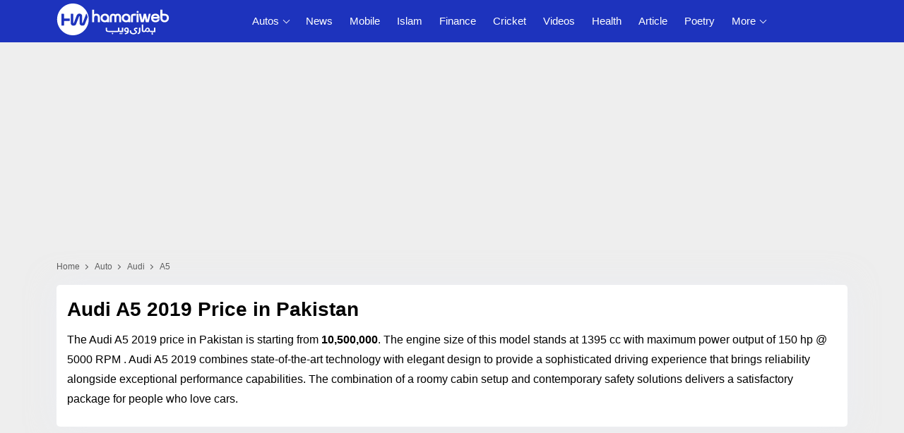

--- FILE ---
content_type: text/html; charset=utf-8
request_url: https://autos.hamariweb.com/audi/a5/2019/
body_size: 23875
content:
<!DOCTYPE html>
<html lang="en">
<head id="Head1">
    <script async src="//c.pubguru.net/pg.hamariweb.js"></script>
    <script async src="https://securepubads.g.doubleclick.net/tag/js/gpt.js"></script>
    <script type="text/javascript">window.googletag=window.googletag||{};window.googletag.cmd=window.googletag.cmd||[]; window.googletag.cmd.push(function(){window.__onpageGptEmbed=(new Date()).getTime()})</script>
    <meta charset="utf-8" /><meta http-equiv="X-UA-Compatible" content="IE=edge" /><meta name="viewport" content="width=device-width, initial-scale=1" />
    <script>class UPLazyLoadScripts {constructor(e) {this.triggerEvents = e, this.eventOptions = {passive: !0}, this.userEventListener = this.triggerListener.bind(this), this.delayedScripts = {normal: [],async: [],defer: []}, this.allJQueries = []}_addUserInteractionListener(e) {this.triggerEvents.forEach((t => window.addEventListener(t, e.userEventListener, e.eventOptions)))}_removeUserInteractionListener(e) {this.triggerEvents.forEach((t => window.removeEventListener(t, e.userEventListener, e.eventOptions)))}triggerListener() {this._removeUserInteractionListener(this), "loading" === document.readyState ? document.addEventListener("DOMContentLoaded", this._loadEverythingNow.bind(this)) : this._loadEverythingNow()}async _loadEverythingNow() {this._delayEventListeners(), this._delayJQueryReady(this), this._handleDocumentWrite(), this._registerAllDelayedScripts(), this._preloadAllScripts(), await this._loadScriptsFromList(this.delayedScripts.normal), await this._loadScriptsFromList(this.delayedScripts.defer), await this._loadScriptsFromList(this.delayedScripts.async), await this._triggerDOMContentLoaded(), await this._triggerWindowLoad(), window.dispatchEvent(new Event("rocket-allScriptsLoaded"))}_registerAllDelayedScripts() {document.querySelectorAll("script[type=uplazyloadscript]").forEach((e => {e.hasAttribute("src") ? e.hasAttribute("async") && !1 !== e.async ? this.delayedScripts.async.push(e) : e.hasAttribute("defer") && !1 !== e.defer || "module" === e.getAttribute("data-rocket-type") ? this.delayedScripts.defer.push(e) : this.delayedScripts.normal.push(e) : this.delayedScripts.normal.push(e)}))}async _transformScript(e) {return await this._requestAnimFrame(), new Promise((t => {const n = document.createElement("script");let i;[...e.attributes].forEach((e => {let t = e.nodeName;"type" !== t && ("data-rocket-type" === t && (t = "type", i = e.nodeValue), n.setAttribute(t, e.nodeValue))})), e.hasAttribute("src") && this._isValidScriptType(i) ? (n.addEventListener("load", t), n.addEventListener("error", t)) : (n.text = e.text, t()), e.parentNode.replaceChild(n, e)}))}_isValidScriptType(e) {return !e || "" === e || "string" == typeof e && ["text/javascript", "text/x-javascript", "text/ecmascript", "text/jscript", "application/javascript", "application/x-javascript", "application/ecmascript", "application/jscript", "module"].includes(e.toLowerCase())}async _loadScriptsFromList(e) {const t = e.shift();return t ? (await this._transformScript(t), this._loadScriptsFromList(e)) : Promise.resolve()}_preloadAllScripts() {var e = document.createDocumentFragment();[...this.delayedScripts.normal, ...this.delayedScripts.defer, ...this.delayedScripts.async].forEach((t => {const n = t.getAttribute("src");if (n) {const t = document.createElement("link");t.href = n, t.rel = "preload", t.as = "script", e.appendChild(t)}})), document.head.appendChild(e)}_delayEventListeners() {let e = {};function t(t, n) {! function(t) {function n(n) {return e[t].eventsToRewrite.indexOf(n) >= 0 ? "rocket-" + n : n}e[t] || (e[t] = {originalFunctions: {add: t.addEventListener,remove: t.removeEventListener},eventsToRewrite: []}, t.addEventListener = function() {arguments[0] = n(arguments[0]), e[t].originalFunctions.add.apply(t, arguments)}, t.removeEventListener = function() {arguments[0] = n(arguments[0]), e[t].originalFunctions.remove.apply(t, arguments)})}(t), e[t].eventsToRewrite.push(n)}function n(e, t) {let n = e[t];Object.defineProperty(e, t, {get: () => n || function() {},set(i) {e["rocket" + t] = n = i}})}t(document, "DOMContentLoaded"), t(window, "DOMContentLoaded"), t(window, "load"), t(window, "pageshow"), t(document, "readystatechange"), n(document, "onreadystatechange"), n(window, "onload"), n(window, "onpageshow")}_delayJQueryReady(e) {let t = window.jQuery;Object.defineProperty(window, "jQuery", {get: () => t,set(n) {if (n && n.fn && !e.allJQueries.includes(n)) {n.fn.ready = n.fn.init.prototype.ready = function(t) {e.domReadyFired ? t.bind(document)(n) : document.addEventListener("rocket-DOMContentLoaded", (() => t.bind(document)(n)))};const t = n.fn.on;n.fn.on = n.fn.init.prototype.on = function() {if (this[0] === window) {function e(e) {return e.split(" ").map((e => "load" === e || 0 === e.indexOf("load.") ? "rocket-jquery-load" : e)).join(" ")}"string" == typeof arguments[0] || arguments[0] instanceof String ? arguments[0] = e(arguments[0]) : "object" == typeof arguments[0] && Object.keys(arguments[0]).forEach((t => {delete Object.assign(arguments[0], {[e(t)]: arguments[0][t]})[t]}))}return t.apply(this, arguments), this}, e.allJQueries.push(n)}t = n}})}async _triggerDOMContentLoaded() {this.domReadyFired = !0, await this._requestAnimFrame(), document.dispatchEvent(new Event("rocket-DOMContentLoaded")), await this._requestAnimFrame(), window.dispatchEvent(new Event("rocket-DOMContentLoaded")), await this._requestAnimFrame(), document.dispatchEvent(new Event("rocket-readystatechange")), await this._requestAnimFrame(), document.rocketonreadystatechange && document.rocketonreadystatechange()}async _triggerWindowLoad() {await this._requestAnimFrame(), window.dispatchEvent(new Event("rocket-load")), await this._requestAnimFrame(), window.rocketonload && window.rocketonload(), await this._requestAnimFrame(), this.allJQueries.forEach((e => e(window).trigger("rocket-jquery-load"))), window.dispatchEvent(new Event("rocket-pageshow")), await this._requestAnimFrame(), window.rocketonpageshow && window.rocketonpageshow()}_handleDocumentWrite() {const e = new Map;document.write = document.writeln = function(t) {const n = document.currentScript;n || console.error("unable to document.write this: " + t);const i = document.createRange(),r = n.parentElement;let a = e.get(n);void 0 === a && (a = n.nextSibling, e.set(n, a));const o = document.createDocumentFragment();i.setStart(o, 0), o.appendChild(i.createContextualFragment(t)), r.insertBefore(o, a)}}async _requestAnimFrame() {return new Promise((e => requestAnimationFrame(e)))}static run() {const e = new UPLazyLoadScripts(["keydown", "mousemove", "touchmove", "touchstart", "touchend", "wheel"]);e._addUserInteractionListener(e)}}UPLazyLoadScripts.run();</script> 
    <title>
	Audi A5 2019 Price in Pakistan, Review, Full Specs & Images
</title><link href="//fonts.gstatic.com" crossorigin="" rel="preconnect" />

    <!-- Favicons -->
    <link rel="apple-touch-icon" sizes="57x57" href="https://cdn.hamariweb.com/icons/apple-icon-57x57.png" /><link rel="apple-touch-icon" sizes="60x60" href="https://cdn.hamariweb.com/icons/apple-icon-60x60.png" /><link rel="apple-touch-icon" sizes="72x72" href="https://cdn.hamariweb.com/icons/apple-icon-72x72.png" /><link rel="apple-touch-icon" sizes="76x76" href="https://cdn.hamariweb.com/icons/apple-icon-76x76.png" /><link rel="apple-touch-icon" sizes="114x114" href="https://cdn.hamariweb.com/icons/apple-icon-114x114.png" /><link rel="apple-touch-icon" sizes="120x120" href="https://cdn.hamariweb.com/icons/apple-icon-120x120.png" /><link rel="apple-touch-icon" sizes="144x144" href="https://cdn.hamariweb.com/icons/apple-icon-144x144.png" /><link rel="apple-touch-icon" sizes="152x152" href="https://cdn.hamariweb.com/icons/apple-icon-152x152.png" /><link rel="apple-touch-icon" sizes="180x180" href="https://cdn.hamariweb.com/icons/apple-icon-180x180.png" /><link rel="icon" type="image/png" sizes="192x192" href="https://cdn.hamariweb.com/icons/android-icon-192x192.png" /><link rel="icon" type="image/png" sizes="32x32" href="https://cdn.hamariweb.com/icons/favicon-32x32.png" /><link rel="icon" type="image/png" sizes="96x96" href="https://cdn.hamariweb.com/icons/favicon-96x96.png" /><link rel="icon" type="image/png" sizes="16x16" href="https://cdn.hamariweb.com/icons/favicon-16x16.png" /><link rel="manifest" href="https://cdn.hamariweb.com/icons/manifest.json" /><meta name="msapplication-TileColor" content="#ffffff" /><meta name="msapplication-TileImage" content="https://cdn.hamariweb.com/icons/ms-icon-144x144.png" /><meta name="theme-color" content="#ffffff" /><link rel="preload" as="image" href="https://cdn.hamariweb.com/images/hw-logo-light.png" type="image/png" fetchpriority="high" /><link rel="preload" as="image" href="https://cdn.hamariweb.com/images/hw-logo-light.svg" type="image/svg+xml" fetchpriority="high" />

    <script type="uplazyloadscript" data-rocket-type='text/javascript' src="https://cdn.hamariweb.com/js/jquery.min.js"></script>
    <script type="uplazyloadscript" data-rocket-type='text/javascript' src="https://cdn.hamariweb.com/js/jquery-ui.min.js"></script>
    <script async src="https://cdn.hamariweb.com/js/lazysizesbg.min.js"></script>

    <script type="text/javascript">
        window.pg = window.pg || [];
        window.pg.disabledUnits = ['/1021105/HW_MM_sidebar1', '/1021105/HW_MM_sidebar2', '/1021105/HW_MM_inarticle'];
        window.pg.kvps = window.pg.kvps || {};
        window.pg.kvps["Section"] = "Autos";
    </script>

    <script>
        (function (w, d, s, l, i) { w[l] = w[l] || []; w[l].push({ 'gtm.start': new Date().getTime(), event: 'gtm.js' }); var f = d.getElementsByTagName(s)[0], j = d.createElement(s), dl = l != 'dataLayer' ? '&l=' + l : ''; j.async = true; j.src = 'https://www.googletagmanager.com/gtm.js?id=' + i + dl; f.parentNode.insertBefore(j, f); })(window, document, 'script', 'dataLayer', 'GTM-MH9G37');
    </script>

    <style>:root{--primary-color:#1d33bd;--primary-font:"Plus Jakarta Sans",sans-serif}.nav__dropdown-menu,.nav__menu,.ui-menu,ul{list-style:none}#CatFish,.ui-front{z-index:100}.btn,a,a:focus,a:hover{text-decoration:none}.breadcrumbs,.btn{white-space:nowrap}body,input,select,textarea{font-family:Poppins,sans-serif}.btn,.view_more_link:after,img{vertical-align:middle}.adsbygoogle,.product .content .car_rating{margin-bottom:20px}.btn,.car_brand_logo a span,.carbox span,.full_form input[type=submit],.section_title,.section_title h1,.text-uppercase,.widget_title{text-transform:uppercase}ul.breadcrumbs li,ul.breadcrumbs li a{color:#595959;font-size:12px;text-transform:capitalize;font-weight:400}.nav-icon-toggle,button,select{text-transform:none}.logo{width:160px;height:50px;background-size:contain;background-repeat:no-repeat;line-height:1}.logo:focus-visible{border:none;outline:0}input[type=radio]+label:before{display:inline-block;content:"";-webkit-box-shadow:0 0 0 1px #dbdce1;box-shadow:0 0 0 1px #dbdce1;border-radius:40px;margin:-3px 5px 0 0;outline:0;vertical-align:middle;cursor:pointer;width:15px;height:15px}input[type=radio]:checked+label:before{background-color:#000;border:4px solid #fff;padding:3px}input[type=checkbox]+label,input[type=radio]+label{cursor:pointer;margin-bottom:0;position:relative;line-height:22px}.carbox_row .carbox_col:last-child,.carbox_row .carbox_col:nth-last-child(2),.d-none,.d_none,.mobile_menu,.tabs__content,input[type=radio],ul.breadcrumbs li:last-child a:after{display:none}body,html{overflow-x:hidden}*,:after,:before{-webkit-box-sizing:border-box;box-sizing:border-box}.d-block,article,aside,footer,header,main,nav,section{display:block}button{border-radius:0}button,input,optgroup,select,textarea{margin:0;font-size:inherit;line-height:inherit}button,input{overflow:visible}[type=reset],[type=submit],button,html [type=button]{-webkit-appearance:button}.row{display:-webkit-box;display:-ms-flexbox;display:flex;-ms-flex-wrap:wrap;flex-wrap:wrap;margin-right:-10px;margin-left:-10px}.col,.col-1,.col-10,.col-11,.col-12,.col-2,.col-3,.col-4,.col-5,.col-6,.col-7,.col-8,.col-9,.col-auto,.col-lg,.col-lg-1,.col-lg-10,.col-lg-11,.col-lg-12,.col-lg-2,.col-lg-3,.col-lg-4,.col-lg-5,.col-lg-6,.col-lg-7,.col-lg-8,.col-lg-9,.col-lg-auto,.col-md,.col-md-1,.col-md-10,.col-md-11,.col-md-12,.col-md-2,.col-md-3,.col-md-4,.col-md-5,.col-md-6,.col-md-7,.col-md-8,.col-md-9,.col-md-auto,.col-sm,.col-sm-1,.col-sm-10,.col-sm-11,.col-sm-12,.col-sm-2,.col-sm-3,.col-sm-4,.col-sm-5,.col-sm-6,.col-sm-7,.col-sm-8,.col-sm-9,.col-sm-auto,.col-xl,.col-xl-1,.col-xl-10,.col-xl-11,.col-xl-12,.col-xl-2,.col-xl-3,.col-xl-4,.col-xl-5,.col-xl-6,.col-xl-7,.col-xl-8,.col-xl-9,.col-xl-auto{position:relative;width:100%;min-height:1px;padding-right:10px;padding-left:10px}.container{width:100%;padding-right:10px;padding-left:10px;margin-right:auto;margin-left:auto}.ui-menu,ul{padding:0}@media (min-width:576px){.container{max-width:540px}}@media (min-width:768px){.container{max-width:720px}.col-md-2{-webkit-box-flex:0;-ms-flex:0 0 16.666667%;flex:0 0 16.666667%;max-width:16.666667%}.col-md-3{-webkit-box-flex:0;-ms-flex:0 0 25%;flex:0 0 25%;max-width:25%}.col-md-4{-webkit-box-flex:0;-ms-flex:0 0 33.33%;flex:0 0 33.33%;max-width:33.33}.col-md-5{-webkit-box-flex:0;-ms-flex:0 0 41.66667%;flex:0 0 41.66667%;max-width:41.66667%}.col-md-7{-webkit-box-flex:0;-ms-flex:0 0 58.33333%;flex:0 0 58.33333%;max-width:58.33333%}.col,.col-md-6{-webkit-box-flex:0;-ms-flex:0 0 50%;flex:0 0 50%;max-width:50%}.col-md-8{-webkit-box-flex:0;-ms-flex:0 0 66.66667%;flex:0 0 66.66667%;max-width:66.66667%}.col-md-9{-ms-flex:0 0 75%;flex:0 0 75%;max-width:75%}}@media (min-width:992px){.d-lg-block{display:block}.col-lg-7{-webkit-box-flex:0;-ms-flex:0 0 58.33333%;flex:0 0 58.33333%;max-width:58.33333%}.col-lg-5{-webkit-box-flex:0;-ms-flex:0 0 41.66667%;flex:0 0 41.66667%;max-width:41.66667%}.col-lg-10{-ms-flex:0 0 83.333333%;flex:0 0 83.333333%;max-width:83.333333%}.col-lg-12{-ms-flex:0 0 100%;flex:0 0 100%;max-width:100%}.text-lg-right{text-align:right}.col-lg-2{-webkit-box-flex:0;-ms-flex:0 0 16.66667%;flex:0 0 16.66667%;max-width:16.66667%}.col-lg-3{-webkit-box-flex:0;-ms-flex:0 0 25%;flex:0 0 25%;max-width:25%}.col-lg-4{-webkit-box-flex:0;-ms-flex:0 0 33.33333%;flex:0 0 33.33333%;max-width:33.33333%}.col-lg-6{-webkit-box-flex:0;-ms-flex:0 0 50%;flex:0 0 50%;max-width:50%}.col-lg-8{-webkit-box-flex:0;-ms-flex:0 0 66.66667%;flex:0 0 66.66667%;max-width:66.66667%}.col-lg-9{-webkit-box-flex:0;-ms-flex:0 0 75%;flex:0 0 75%;max-width:75%}}.breadcrumbs{overflow:hidden;text-overflow:ellipsis}ul.breadcrumbs li{display:inline;padding:10px 0}ul.breadcrumbs li a{position:relative;padding-top:10px;padding-bottom:10px}ul.breadcrumbs li a:focus,ul.breadcrumbs li a:hover{color:#007bff}ul.breadcrumbs li a:after{content:'';-webkit-transform:translateY(-50%);transform:translateY(-50%);transform:rotate(-45deg);border-right:1px solid #595959;border-bottom:1px solid #595959;display:inline-block;width:5px;height:5px;margin:0 6px 1px}.ui-helper-hidden-accessible{border:0;clip:rect(0 0 0 0);height:1px;margin:-1px;overflow:hidden;padding:0;position:absolute;width:1px}.ui-menu,body,ul{margin:0}.ui-autocomplete{position:absolute;top:0;left:0;cursor:default}.btn,.footer,.nav,.nav__menu>li,.nav__search-form,.product .thumb,.relative,.search_filters,.section{position:relative}.ui-menu{display:block;outline:0}.nav__right,.nav__search{margin-left:auto}.ui-menu .ui-menu-item{margin:0;cursor:pointer}.ui-menu .ui-menu-item-wrapper{position:relative;padding:3px 1em 3px .4em}.ui-widget{font-size:14px;font-weight:600}.ui-widget.ui-widget-content{border:1px solid #ccc}.ui-widget-content{border:1px solid #ddd;background:#eee;color:#000}.ui-button.ui-state-active:hover,.ui-button:active,.ui-state-active,.ui-widget-content .ui-state-active,.ui-widget-header .ui-state-active,a.ui-button:active{border:1px solid #fbd850;background:#fff;font-weight:700;color:#eb8f00}.section_title .title a,.section_title h1 a,.section_title h2 a,.section_title h3 a,.view_more_link:hover,a,body,h1,h2,h3,h4,h5,h6,p{color:#000}a:focus,a:hover{color:#00f}.nav{min-height:60px;-webkit-backface-visibility:hidden;backface-visibility:hidden;z-index:120;-webkit-transition:height .3s ease-in-out;transition:height .3s ease-in-out}.nav__right{display:-webkit-box;display:-ms-flexbox;display:flex}.footer a:focus,.footer a:hover,.nav__right a:focus,.nav__right a:hover{color:var(--primary-color)}.nav__search-box{width:300px;position:absolute;right:0;top:100%;padding:15px 20px;background-color:#f7f7f7;display:none;-webkit-box-shadow:0 4px 20px rgba(0,0,0,.1);box-shadow:0 4px 20px rgba(0,0,0,.1)}.nav__search-input{margin-bottom:0;display:block;line-height:40px}.nav__search-trigger{color:#000;font-size:23px;display:inline-block;width:24px;height:48px;line-height:48px;text-align:center}.nav__search .ui-close{font-size:20px;position:relative}.nav-icon-toggle{padding:0;display:inline-block;cursor:pointer;-webkit-transition:.15s linear;transition:.15s linear;font:inherit;color:inherit;background-color:transparent;border:0;margin-right:20px;overflow:visible}#CatFish,.nav-icon-toggle:hover .nav-icon-toggle__inner,.nav-icon-toggle:hover .nav-icon-toggle__inner:after,.nav-icon-toggle:hover .nav-icon-toggle__inner:before,input,input:focus,select,textarea,textarea:focus{background-color:#fff}.nav-icon-toggle:focus,input:focus,select:focus,textarea:focus{outline:0}.nav-icon-toggle__box{width:18px;height:20px;position:relative;display:block}.nav-icon-toggle__inner{display:block;top:50%;margin-top:-1px;margin-left:3px;width:18px}.nav-icon-toggle__inner,.nav-icon-toggle__inner:after,.nav-icon-toggle__inner:before{height:2px;background-color:#fff;position:absolute;-webkit-transition:.2s;transition:.2s}.nav--sticky.sticky,.nav__holder{background-color:var(--primary-color)}.nav-icon-toggle__inner:after,.nav-icon-toggle__inner:before{content:"";display:block}.nav-icon-toggle__inner:before{top:-6px;width:18px}.nav-icon-toggle__inner:after{bottom:-6px;width:18px}.nav--sticky.offset{-webkit-transition:.5s ease-in-out;-webkit-transform:translate3d(0,-100%,0);transform:translate3d(0,-100%,0);transition:.5s ease-in-out}.nav--sticky.scrolling{-webkit-transform:translate3d(0,0,0);transform:translate3d(0,0,0)}.nav--sticky.sticky{position:fixed;visibility:hidden;opacity:0;left:0;right:0;top:0;-webkit-box-shadow:0 0 5px rgba(0,0,0,.1);box-shadow:0 0 5px rgba(0,0,0,.1);z-index:120}.nav--sticky.sticky.scrolling{opacity:1;visibility:visible}.flex-parent{display:-webkit-box;display:-ms-flexbox;display:flex;-ms-flex-flow:row nowrap;-webkit-box-orient:horizontal;-webkit-box-direction:normal;flex-flow:row nowrap;-webkit-box-pack:justify;-ms-flex-pack:justify;justify-content:space-between;-webkit-box-align:center;-ms-flex-align:center;align-items:center;min-height:60px}.article_box .title span,.limit_1,.limit_2,.limit_top_content{text-overflow:ellipsis;-webkit-box-orient:vertical}.flex-child{margin:0 auto}@media (min-width:1200px){.nav__dropdown .nav__dropdown>a:after,.nav__dropdown>a:after{content:'';border-right:1px solid #fff;border-bottom:1px solid #fff}.container{max-width:1140px}#back-to-top,.nav__menu>li>a:before{display:block;-webkit-transition:.3s ease-in-out}.nav__dropdown-menu>li>a:hover{color:var(--primary-color)}#back-to-top:hover i,.nav__menu>li>a:hover{color:#fff}.nav__dropdown .nav__dropdown,.nav__menu,.nav__menu>li>a{position:relative}.nav__dropdown>a:after{margin-left:7px;font-size:10px;width:7px;height:7px;color:#000;display:inline-block;transform:rotate(45deg);margin-bottom:3px}.nav__dropdown .nav__dropdown>a:after{position:absolute;right:20px;top:35%;-webkit-transform:translateY(-50%);transform:translateY(-50%);transform:rotate(-45deg)}.nav__menu>li>a{color:#fff;font-size:15px;line-height:60px;font-weight:500;text-transform:capitalize;padding:0 10px;display:block;font-family:var(--primary-font)}.nav__menu>li{display:inline-block;text-align:center}.nav__dropdown-menu{position:absolute;top:100%;left:0;padding:0;z-index:1000;min-width:200px;width:100%;text-align:left;list-style:none;white-space:nowrap;background-color:#fff;-webkit-box-shadow:0 4px 20px rgba(0,0,0,.1);box-shadow:0 4px 20px rgba(0,0,0,.1);background-clip:padding-box;display:block;visibility:hidden;opacity:0;-webkit-transition:.1s ease-in-out;transition:.1s ease-in-out}.nav__dropdown-menu>li>a{color:#000;padding:10px 15px;font-size:14px;display:block;border-bottom:1px solid #eee}.nav__dropdown:hover>.nav__dropdown-menu{opacity:1;visibility:visible}.nav__dropdown-menu .nav__dropdown-menu{left:100%;top:0}#back-to-top{z-index:100;width:34px;height:34px;text-align:center;font-size:12px;border:1px solid #eee3;position:fixed;bottom:-34px;right:20px;line-height:32px;color:#fff;cursor:pointer;background-color:rgba(23,24,33,.5);-webkit-box-shadow:1px 1.732px 12px 0 rgb(0 0 0 / 3%);box-shadow:1px 1.732px 12px 0 rgb(0 0 0 / 3%);transition:.3s ease-in-out;text-decoration:none}#back-to-top i{-webkit-transition:.3s ease-in-out;transition:.3s ease-in-out}#back-to-top:hover{background-color:var(--primary-color);border-color:transparent}.nav-icon-toggle,.sidenav__close,.sidenav__menu-toggle{display:none}.d-lg-block-menu{display:block}}@media(max-width:1199px){.sidenav__close{position:absolute;right:15px;top:15px}.sidenav__close-button{padding:0;background:0 0;border:0;color:#fff;width:24px;height:24px}.sidenav__close-icon{font-size:22px;line-height:24px}.content-overlay{position:fixed;width:100%;height:100%;top:0;bottom:0;opacity:0;visibility:hidden;-webkit-transition:.3s cubic-bezier(.16, .36, 0, .98);transition:.3s cubic-bezier(.16, .36, 0, .98);background-color:rgba(0,0,0,.5)}.content-overlay--is-visible{opacity:1;visibility:visible}.nav__right-item{margin-right:0}.sidenav__menu-toggle{position:absolute;top:0;right:5px;background-color:transparent;border:none;color:#54555e;font-size:12px;padding:0;width:46px;height:46px;text-align:center}.sidenav__menu-toggle .ui-arrow-down:before{content:'';width:7px;height:7px;color:#000;display:inline-block;border-right:1px solid #fff;border-bottom:1px solid #fff;transform:rotate(45deg);margin-bottom:4px}.sidenav__close-button:focus,.sidenav__menu-toggle:focus{outline:0}.nav__search-box{width:100%}.logo{position:absolute;left:50%;top:50%;-webkit-transform:translate(-50%,-50%);transform:translate(-50%,-50%)}.nav__wrap{text-align:left;left:0;background-color:var(--primary-color);position:fixed;top:0;bottom:0;width:250px;height:100vh;z-index:999;overflow-y:auto;-webkit-transition:-webkit-transform .5s cubic-bezier(.55, 0, .1, 1);transition:transform .5s cubic-bezier(.55, 0, .1, 1);transition:transform .5s cubic-bezier(.55, 0, .1, 1),-webkit-transform .5s cubic-bezier(.55, 0, .1, 1);-webkit-transform:translateX(-320px);transform:translateX(-320px)}.sidenav--is-open{-webkit-transform:translateX(0);transform:translateX(0)}.nav__menu{list-style:none;padding:50px 0}.nav__menu li{position:relative;border-bottom:1px solid #e3e4e826;font-size:14px}ul.nav__menu li:last-child{border-bottom:0}.nav__menu li a{text-transform:capitalize;font-family:var(--primary-font);width:100%;display:block;color:#fff;padding:12px 15px;font-size:15px;font-weight:600;-webkit-transition:background .3s;transition:background .3s}.nav__dropdown-menu{list-style:none;overflow:hidden;display:none}.sidenav__menu--is-open>a{color:#fff;border-bottom:1px solid #e3e4e826}.nav__dropdown-menu li a{padding-left:25px!important}}.btn,.text-center{text-align:center}.btn,.section,.view_more_link:after{display:inline-block}@media only screen and (max-width:991px){#back-to-top{display:block;z-index:100;width:34px;height:34px;text-align:center;font-size:12px;border:1px solid #eee3;position:absolute;bottom:-34px;right:20px;line-height:32px;color:#fff;background-color:rgba(23,24,33,.5);text-decoration:none}}@media screen and (max-width:1200px) and (min-width:1025px){.nav__menu>li>a{font-size:12px;padding:0 8px}}body{padding:0;font-size:16px;line-height:1.5;outline:0;font-weight:400}img{border:none;max-width:100%;-webkit-user-select:none;-moz-user-select:none;-o-user-select:none;-ms-user-select:none;user-select:none}.bg_gray{background:#eee}.btn,.btn:hover{color:#fff;background-color:#000}h1,h2,h3,h4,h5,h6{margin-top:0;margin-bottom:10px;font-weight:600;line-height:1.4}.product .content small.price b,p{font-weight:400}h1{font-size:28px}h2{font-size:26px}p{font-size:16px;line-height:28px;margin:0 0 10px}.btn{font-weight:600;border:0;z-index:1;cursor:pointer}.btn:hover{border-color:transparent}.btn i{font-size:20px}input,select,textarea{height:45px;border:1px solid #e3e4e8;width:100%;margin-bottom:20px;padding:0 6px;-webkit-transition:border-color .3s ease-in-out,background-color .3s ease-in-out;transition:border-color .3s ease-in-out,background-color .3s ease-in-out}.carbox,.carbox img,.carbox:hover,.carbox:hover img{transition:.5s ease-in-out}button,html input[type=button],input[type=reset],input[type=submit]{-webkit-appearance:button;cursor:pointer}input:focus,textarea:focus{border-color:var(--primary-color);outline:0;-webkit-box-shadow:none;box-shadow:none}input::-webkit-input-placeholder,textarea::-webkit-input-placeholder{color:#54555e}.section{padding:15px;width:100%;background:#fff;border-radius:5px;box-shadow:0 0 40px 0 rgb(234 238 249 / 50%)}.section_title h1{font-size:22px;font-weight:600;margin-bottom:20px}.section_title .title,.section_title h2,.section_title h3{font-size:20px;font-weight:600;text-transform:capitalize;margin-bottom:15px;color:#000;line-height:1.4}.footer a,.footer p,.footer p a:focus,.footer p a:hover{color:#fff}.section_title .single_title{font-size:20px;font-weight:600;text-transform:capitalize;margin-bottom:20px;color:#171821;line-height:1.4}.mx_0{margin-left:0;margin-right:0}.px_0{padding-left:0;padding-right:0}.mt_25{margin-top:25px}.mb_25{margin-bottom:25px}.view_more_link{cursor:pointer;text-transform:capitalize;display:block;color:var(--primary-color);font-size:14px}.view_more_link:after{content:'';margin-left:4px;font-size:11px;width:8px;height:8px;border-top:1px solid;border-right:1px solid;transform:rotate(45deg)}.text-left{text-align:left}.text-right{text-align:right}.mx_5{margin-right:-5px;margin-left:-5px}.px_5{padding-right:5px;padding-left:5px}.mb_0,.section_title.mb_0{margin-bottom:0}.mb_15{margin-bottom:15px}.ads_height{height:280px}@media(max-width:992px){.section{padding:8px}.mb_25{margin-bottom:20px}.mb_15,.section_title .title,.section_title h2,.section_title h3{margin-bottom:12px}.view_more_link{text-align:center;background:var(--primary-color);padding:8px 0;border-radius:5px;color:#fff}.mx_sm_5{margin-left:-5px;margin-right:-5px}.px_sm_5{padding-left:5px;padding-right:5px}}.footer{background-color:var(--primary-color);padding:20px 0}.footer p{font-size:14px;margin:0}@media(max-width:991px){.footer{padding:12px 0;text-align:center}.footer a{font-size:14px}.footer p{padding-bottom:2px}.footer_spacer{width:100%;height:100px;display:block;background:#fff}.section_title .title{font-size:20px;margin-bottom:15px}}.limit_1,.limit_2{overflow:hidden;display:-webkit-box}.limit_1{-webkit-line-clamp:1}.limit_2{-webkit-line-clamp:2}@media (max-width:767px){input:focus,select:focus,textarea:focus{box-shadow:none;outline:0}.search_box,.search_inline{padding:2px}.search_box_form .btn,.search_box_form .btn:focus{font-size:12px;height:100%;line-height:35px}.section_title .single_title,.section_title .title,.section_title h2,.section_title h3{font-size:18px}.mobile_menu{background:#f1f1f1;border-top:2px solid #f1f1f1;border-bottom:2px solid #f1f1f1;white-space:nowrap;overflow-x:auto;-webkit-overflow-scrolling:touch;-ms-overflow-style:-ms-autohiding-scrollbar;width:100%}.mobile_menu ul{width:100%;margin:0}.mobile_menu ul li{display:inline-block;padding:7px 5px;background:#fff;vertical-align:top}.mobile_menu ul li a{font-size:12px;color:#111;text-transform:uppercase;padding:0 5px;font-weight:600}}.car_brand_logo a,.carbox,.product,.search_filters{box-shadow:0 0 40px 0 rgb(234 238 249 / 50%)}.product .content .title,.search_filters .title{font-size:18px;font-weight:600;text-transform:uppercase}.carbox,.search_filters{border:1px solid #d8dde6}.full_form{display:flex}.full_form .input_select{width:100%;margin-right:6px}.search_filters{background:var(--primary-color);padding:6px;border-radius:5px}.mobile_searchbtn{position:absolute;top:7px;right:5px;border:none;background:0 0;width:40px;height:40px;line-height:40px;display:none}.search_filters .title{letter-spacing:.5px}.input_select select{margin:0;border:none;background:url(//autos.hamariweb.com/images/arrow_down.png) 97%/12px no-repeat #fff;font-size:13px;padding:12px;height:auto;-webkit-appearance:none}.full_form input[type=submit]{margin:0;border:none;font-size:15px;padding:7px 10px;background:orange;color:#000;font-weight:600;max-width:100px;letter-spacing:1px}.full_form .input_select input{padding:0 15px;margin:0}.full_form input[type=submit]:hover{background:orange;color:#000}.section_title{font-size:20px;font-weight:600;margin-bottom:15px;letter-spacing:.5px}.car_brand_logo,.carbox img,.product .content .title{margin-bottom:10px}.carbox{padding:15px;text-align:center;display:block;background:#fff;border-radius:5px}.carbox img{height:70px;opacity:.5;width:auto}.carbox span{display:block;font-weight:500;font-size:15px;margin-top:5px}.carbox:hover img{opacity:1}.carbox:hover{border-color:var(--primary-color);color:#333}.product{background:#fff;border:1px solid #d8dde6;border-radius:5px}.product .thumb{padding-top:53.78%;background:#ccc}.car_brand_logo a,.product .content{padding:15px;text-align:center}.product .thumb img{position:absolute;top:0;left:0;width:100%;height:100%;border-radius:5px 5px 0 0}.product .content small.price{display:block;font-size:14px;font-weight:400;margin-bottom:10px;color:#000}.product .content a.view_car{display:block;text-align:center;font-size:14px;letter-spacing:.5px;font-weight:500;border-top:1px solid #eeeeeebf;padding-top:11px}.inline_heading{display:flex;align-items:center;justify-content:space-between;margin-bottom:16px}.inline_heading .c_tab,.pagination{display:flex;align-items:center;justify-content:center}.inline_heading .c_tab li{padding:7px 12px;background:#fff;font-size:14px;font-weight:500;letter-spacing:.5px;display:block;border-left:1px solid #ddd;min-width:100px;text-align:center;cursor:pointer}.inline_heading .c_tab li.active{background:var(--primary-color);color:#fff}.tabs__content.active{display:inline-block;width:100%}.car_brand_logo a{display:block;background:#fff;border:1px solid #d8dde6;border-radius:5px}.car_brand_logo a span{display:block;margin-top:20px;font-size:16px;font-weight:500;letter-spacing:.5px}.car_brand_logo img{height:60px;width:auto}ul.pagination li a,ul.pagination li.active{width:35px;height:35px;line-height:35px;background:#fff;display:block;font-size:14px;font-weight:500;border:1px solid #ddd;border-radius:6px}.pagination li{margin:0 2px}ul.pagination li.active{background:#333;border:1px solid #333;color:#fff}.rm_btn,.rm_btn:focus,.rm_btn:hover{background:#fff;border:none;display:block;width:100%;border-top:1px solid #eeeeee75;padding:7px 5px 0;color:var(--primary-color);font-size:16px;font-family:Poppins,sans-serif;outline:0;margin-top:15px}.rm_btn:after,.widget_links a:before{content:'';width:8px;height:8px;display:inline-block}.article_box .title span,.limit_top_content{overflow:hidden;display:-webkit-box;-webkit-line-clamp:3}.rm_btn:after{margin-left:10px;border-top:1px solid;border-right:1px solid;transform:rotate(135deg);margin-bottom:3px}.limit_top_content{position:relative;max-height:200px}.footer_top{background:var(--primary-color);padding:40px 0;border-bottom:1px solid #eeeeee24}.widget_title{font-size:15px;color:#fff;position:relative;margin-bottom:25px;font-weight:600;letter-spacing:.6px}.widget_title:after{content:"";width:36px;height:2px;background:#fff;display:block;margin-top:6px}.widget_links a{display:block;color:#fff;font-size:14px;font-weight:300;margin-bottom:12px;position:relative;padding-left:15px;transition:.5s}.widget_links a:hover{padding-left:20px;color:#fff;transition:.5s}.widget_links a:before{border-right:2px solid;border-bottom:2px solid;transform:rotate(315deg);position:absolute;top:7px;left:-3px}@media(max-width:991px){.car_brand_logo a{padding:10px 5px}.car_brand_logo a span{margin-top:10px;font-size:14px}.inline_heading{display:block;margin-bottom:16px}.section_title.mb_0{margin-bottom:12px}.inline_heading .c_tab a{width:100%;padding:7px 0;font-size:12px}.footer_top{padding:30px 20px}.widget_links{margin-bottom:30px}}@media(max-width:767px){body{overflow-x:hidden!important}.full_form,.full_form.active,.mobile_searchbtn{display:block}.full_form .input_select{margin-right:0;margin-bottom:5px}.full_form input[type=submit]{max-width:100%}.col-sm-6{-webkit-box-flex:0;-ms-flex:0 0 50%;flex:0 0 50%;max-width:50%}.section_title h1,h1{font-size:20px}.mt_25{margin-top:12px}.product .content{padding:10px}.product .content .title{font-size:16px;min-height:48px}.product .content .title .limit_1{-webkit-line-clamp:2}.product .content .car_rating{margin-bottom:10px}.limit_top_content{-webkit-line-clamp:5}}.limit_top_content p a{display:inline}.variation_table tr td:first-child,.variation_table tr th:first-child{text-align:left;font-weight:600;padding:10px 8px}.article_box{border:1px solid #eee;display:table;width:100%;height:100%;background:#fff;-webkit-box-shadow:0 1px 7px 0 hsl(0deg 0% 57% / 15%);box-shadow:0 1px 7px 0 hsl(0deg 0% 57% / 15%)}.article_box .title{margin:0;padding:15px;font-weight:600;font-size:16px;color:#171821;line-height:1.4}.article_box .title span{color:#171821}.article_box_img{width:100%;height:160px;display:block;object-fit:cover}</style>
    <link rel="canonical" href="https://autos.hamariweb.com/audi/a5/2019/" />

    <!-- Open Graph Tags (Facebook, LinkedIn, etc.) -->
    <meta property="og:title" content="Audi A5 2019 Price in Pakistan" />
    <meta property="og:url" content="https://autos.hamariweb.com/audi/a5/2019/" />
    <meta property="og:description" content="Audi A5 2019 Car Price in Pakistan starting at Rs. . Check latest rates of Audi A5 2019 in your city (Karachi, Lahore, Islamabad, Rawalpindi). Explore  Audi A5 all variations, interior, exterior, full specs, features & review." />
    <meta property="og:image" content="https://autos.hamariweb.com/images/carimages/car_5786_015983.jpg" />

    <!-- Twitter Card Tags -->
    <meta name="twitter:card" content="summary_large_image">
    <meta name="twitter:title" content="Audi A5 2019 Price in Pakistan">
    <meta name="twitter:description" content="Audi A5 2019 Car Price in Pakistan starting at Rs. . Check latest rates of Audi A5 2019 in your city (Karachi, Lahore, Islamabad, Rawalpindi). Explore  Audi A5 all variations, interior, exterior, full specs, features & review.">
    <meta name="twitter:image" content="https://autos.hamariweb.com/images/carimages/car_5786_015983.jpg">

    <style>.info-box .label-text,.list_box{font-weight:500;letter-spacing:.5px}.table td,.table th{vertical-align:middle}.img-wrapper,.info-box,.list_box,.table{background:#fff}.list_box,.table th{text-transform:uppercase}.info-box .label-text,.inline_btn{text-transform:capitalize;width:100%}.info-box,.inline_btn,.list_box,.table{box-shadow:0 0 40px 0 rgb(234 238 249 / 50%)}#exitButton,#nextButton,#prevButton{font-size:3em;transition:opacity .8s;cursor:pointer}#exitButton i,#nextButton i,#prevButton i,.img-overlay i{font-style:normal}.inline_title .price{font-size:20px;color:#00f;margin-bottom:10px;background:#fff;padding:6px 5px}.info-box{display:flex;border:1px solid #d8dde6;border-radius:5px;padding:5px;align-items:center;justify-content:space-between}.info-box .label-text{color:#000;font-size:13px;padding:5px;background:#ffe4b5;border-radius:5px;text-align:center}.list_box,.table td,.table th{border:1px solid #d8dde6}.info-box .value-text{font-size:13px;font-weight:600;color:#333;width:100%;text-align:right;padding-right:5px}.inline_btn:after,.list_box:after{content:'';border-right:1px solid #3333334a;border-bottom:1px solid #3333334a;display:inline-block;width:12px;height:12px}.table-responsive{display:block;width:100%;overflow-x:auto;-webkit-overflow-scrolling:touch;-ms-overflow-style:-ms-autohiding-scrollbar;margin-bottom:20px}.table{width:100%;max-width:100%;border-collapse:collapse}.table th{background-color:#ffe4b5;color:#000;padding:10px 8px}.table td{padding:15px;font-size:16px;font-weight:400;color:#000;text-align:center}.list_box{position:relative;display:block;padding:10px 15px;border-radius:5px}#overlay,.img-overlay{top:0;left:0;display:flex;width:100%;height:100%}.list_box:after{-webkit-transform:rotate(-45deg) translateY(-50%);transform:rotate(-45deg) translateY(-50%);position:absolute;top:44%;right:10px}.single_title{font-size:18px;margin-bottom:12px;font-weight:600}#image-gallery{display:inline-block;width:100%;position:relative}#image-gallery .image{width:25%;padding-left:10px;float:left;display:none;cursor:pointer}#image-gallery .image:first-child{width:75%;float:left;display:block;overflow:hidden;position:relative;padding-left:0}.img-wrapper{position:relative;padding-top:55%;background:#ccc}.car_video iframe,.img-wrapper img{position:absolute;top:0;left:0;width:100%;height:100%}.img-overlay{background:rgba(0,0,0,.7);position:absolute;justify-content:center;align-items:center;opacity:0}.img-overlay i{color:#fff;font-size:5em;display:inline-block}.img-overlay i:before{content:"+"}#image-gallery .image:nth-child(2),#image-gallery .image:nth-child(3){margin-bottom:8px}#image-gallery .image:first-child span,#image-gallery .image:nth-child(2) span,#image-gallery .image:nth-child(3) span,#image-gallery .image:nth-child(4) span{display:none}#image-gallery .image:nth-child(2),#image-gallery .image:nth-child(3),#image-gallery .image:nth-child(4),#image-gallery .image:nth-child(5),.inline_btn{display:block}#image-gallery .image:nth-child(4){opacity:0}#image-gallery .image:nth-child(5){position:absolute;bottom:0;right:0}#image-gallery .image:nth-child(5) .img-overlay{opacity:1!important;background:rgb(0 0 0 / 37%);cursor:pointer}#image-gallery .image:nth-child(5) .img-overlay i{display:block;font-size:22px;margin-right:10px}#image-gallery .image:nth-child(5) .img-overlay span{color:#fff;font-weight:600;font-size:15px;text-transform:uppercase;letter-spacing:.5px;line-height:18px}#overlay{background:rgb(0 0 0 / 87%);position:fixed;justify-content:center;align-items:center;z-index:999;-webkit-user-select:none;-moz-user-select:none;-ms-user-select:none;user-select:none}#overlay img{margin:0;width:80%;height:auto;object-fit:contain;padding:4%}.inline_btn{position:relative;text-align:left;background:#fff;padding:10px 15px;font-size:15px;border:1px solid #d8dde6;border-radius:5px;font-weight:500;letter-spacing:.3px}.inline_btn:after{-webkit-transform:rotate(-45deg) translateY(-50%);transform:rotate(43deg) translateY(-50%);position:absolute;top:38%;right:25px}#exitButton:hover,#nextButton:hover,#prevButton:hover{opacity:.7}@media screen and (min-width:768px){#nextButton{font-size:3em}}#nextButton,#prevButton{color:#fff;height:100%;min-width:40px;text-align:center;position:relative}#nextButton i,#prevButton i{position:absolute;top:50%;left:50%;-webkit-transform:translate(-50%,-50%);transform:translate(-50%,-50%)}#exitButton{color:#fff;position:absolute;top:15px;right:15px}.car_video{position:relative;padding-top:40%;max-width:800px;margin:0 auto;width:100%}.variation_table tr:nth-child(odd){background:#eee}@media(max-width:767px){.table td:first-child,.table th:first-child,.top_table td{text-align:left}.car_video{padding-top:56%}.info-box,.top_table td{display:block}.table td{padding:14px 5px;font-size:13px}.top_table{border:4px solid #dfdfdf}.top_table thead{border:none;clip:rect(0 0 0 0);height:1px;margin:-1px;overflow:hidden;padding:0;position:absolute;width:1px}.top_table td{border:none;border-bottom:none;font-size:16px}.top_table td:nth-child(2n){background:#eee}.top_table td::before{content:attr(data-label);float:left;font-weight:600;text-transform:capitalize;font-size:15px;width:50%}.info-box{padding:0}.info-box .label-text{font-size:14px;padding:5px;border-radius:5px 5px 0 0;text-transform:uppercase}.info-box .value-text{font-size:16px;text-align:center;padding:10px 5px 12px;min-height:40px}.inline_btn{padding:10px;font-size:14px}.inline_btn:after{right:15px}#image-gallery .image:first-child{width:100%;padding:0;margin-bottom:10px}#image-gallery .image{width:33.33%;padding-left:5px;padding-right:5px}#image-gallery .image:nth-child(2){padding-left:0;padding-bottom:0}#image-gallery .image:nth-child(5){padding-right:0;padding-bottom:0}#image-gallery .image:nth-child(2),#image-gallery .image:nth-child(3){margin-bottom:0}#image-gallery .image:nth-child(5) .img-overlay span{font-size:13px;text-transform:capitalize;letter-spacing:0}#image-gallery .image:nth-child(5) .img-overlay i{display:none}}</style><style>.comment_form textarea {height: 112px;padding: 15px;margin-bottom: 10px;}.comment_form input {padding: 15px;margin-bottom: 20px;}.comment_form .btn {margin-bottom: 15px;font-weight: 500;padding: 0!important;letter-spacing: 1px;color: #fff;height: 46px;border: none;width: 100%;background: #000;line-height: 45px;text-transform: uppercase;}.comment_form .btn:hover, .comment_form .btn:focus {color: #fff;background:#000;}.send_comment_msg {border-left: 7px solid #f6912d;display: block;padding: 15px;text-align: left;background: #eee;}.form_field {position: relative;}.form_field .error_msg, .txtCapcha .error_msg {position: absolute;top: -17px;font-size: 10px;color: blue;font-weight: 600;width: 100%;left: 0;}.txtCapcha {position: relative;}.txtCapcha img {position: absolute;top: 2px;left: 1px;width: 120px;height: 42px;
object-fit: cover;}.txtCapcha input {padding-left: 130px;}@media(max-width:767px) {.txtCapcha img {height: 32px;}}</style><style>.single_review {margin-bottom: 10px;padding: 18px;position: relative;margin-left: 20px;background: #f3f3f3;}.single_review:before {content: "";height: 0;width: 0;top: 0;left: -19px;position: absolute;border-style: solid;border-width: 20px 0 0 20px;border-color: #f3f3f3 transparent transparent transparent;}.single_review .title {margin-bottom: 10px;font-size: 16px;line-height: 1.4;font-weight: 600;color: #171821;}.single_review ul {display: -webkit-flex;display: flex;justify-content: space-between;font-size: 13px;font-weight: 500;}.single_review .title a {color: #333;}@media(max-width:767px){.single_review ul {font-size: 11px;}.single_review:before {left: -10px;border-width: 10px 0 0 10px;}.single_review {padding: 10px;margin-left: 4px;}.single_review p {font-size: 15px;line-height: 22px;}}</style>
<meta name="description" content="Audi A5 2019 Car Price in Pakistan starting at Rs. . Check latest rates of Audi A5 2019 in your city (Karachi, Lahore, Islamabad, Rawalpindi). Explore  Audi A5 all variations, interior, exterior, full specs, features &amp; review." /><meta name="keywords" content="Audi A5 2019, latest  Audi A5 2019 Local cars,  Audi A5 2019 Local price" /></head>
<body id="top" class="bg_gray">
    <form method="post" action="./?mid=31&amp;year=2019&amp;level=3&amp;marketid=1" onsubmit="javascript:return WebForm_OnSubmit();" id="form1">
<div class="aspNetHidden">
<input type="hidden" name="__EVENTTARGET" id="__EVENTTARGET" value="" />
<input type="hidden" name="__EVENTARGUMENT" id="__EVENTARGUMENT" value="" />
<input type="hidden" name="__LASTFOCUS" id="__LASTFOCUS" value="" />
<input type="hidden" name="__VIEWSTATE" id="__VIEWSTATE" value="/[base64]/ycaXc=" />
</div>

<script type="text/javascript">
//<![CDATA[
var theForm = document.forms['form1'];
if (!theForm) {
    theForm = document.form1;
}
function __doPostBack(eventTarget, eventArgument) {
    if (!theForm.onsubmit || (theForm.onsubmit() != false)) {
        theForm.__EVENTTARGET.value = eventTarget;
        theForm.__EVENTARGUMENT.value = eventArgument;
        theForm.submit();
    }
}
//]]>
</script>


<script src="/WebResource.axd?d=xXw1sHVleVfl78Zkys0O6IKHUEkvzs2DnZAMbbojQkkNXE3I3FMcaFj69Ivi0i9r5L7gJva68G1Ypu4_4QB8982hUOe3U0WEOYlcN2rOW-81&amp;t=637811441229275428" type="text/javascript"></script>


<script src="/ScriptResource.axd?d=AhRiXClh_wiCru0j6xTKxOZbyGdJqJqu_6ftyumR2uCcMi1a1LsewtjDA-1kZKDadoq321Z3OkodoqJ0QEU3T34RgRjgasPp6Nm8j_tbgZJSmFRPH0mBPZ7qqso7sSOYj7ms1NCFTJrTSdQuMiG1L-w-7T8ETFhmnmHCSd5yRIM1&amp;t=2265eaa7" type="text/javascript"></script>
<script src="/ScriptResource.axd?d=sHiTCQYNdKGz4V1LdpNBRTBt4A0rOI4X-2e5Z8K_VnsNMHJUE-egDhe3vpCTY-dpF9TV9TPMYfR7a7QDOLtBoDCCHN38RQDzsX7M_XvSFYn0FXwq0uIr5JwNSqvjQ2LGbDGNUq9zf4H8IL8_YmINSCSKCcKoqWb7MpTWlxXgpbI1&amp;t=ffffffffaa493ab8" type="text/javascript"></script>
<script src="/ScriptResource.axd?d=NPzJVsVIjOyvwtcLO43NUuXRRnXaWxM-uPdDJG-yyLvu18d6cvCs4lC4Ouxa5MfOh109VLY-V6AgWXT5PVkjESF1QWqEcmBPWa9JoYii_6rP8hc-jDhKPVxUlVlyuqboR4Bck5Ui5cFLjrm6qj3ahjtvQaMU8U_px47ECMLXI6CG-Er5tO660FMZjqj_v3uW0&amp;t=ffffffffaa493ab8" type="text/javascript"></script>
<script type="text/javascript">
//<![CDATA[
function WebForm_OnSubmit() {
if (typeof(ValidatorOnSubmit) == "function" && ValidatorOnSubmit() == false) return false;
return true;
}
//]]>
</script>

<div class="aspNetHidden">

	<input type="hidden" name="__VIEWSTATEGENERATOR" id="__VIEWSTATEGENERATOR" value="539FD778" />
	<input type="hidden" name="__EVENTVALIDATION" id="__EVENTVALIDATION" value="/wEdADjwcMqtnz1S2MtGUYaHRkHWMAGQp3WfOqHbfhrHxmargI93dYNxgEfRXrsJoa8mnevyKs6T6ajmhGr7yxjwkEMHJSgYpDXaNG6a29JKockU7VsPeae4Wiuk151u9OODP2DcTdMpJSTzopuAxc+CIuMLi2qY5xDijFpt6934QeZWDJ/Ts5lFjVdwwtNhVrVQsJaVtcGDykj6iP7yI9G1Sx99lskhg2+tD/6O1g9Uvd2hFzji3VKeoezzOYw2+LEkSnQYmNd2gXonj/OoI0SuqqYn2VLHtQXk04nRVbWQ35jc4yT2TtHQ1bR9ZqUgs20r95LIH6CfIVFrhZJ6KJVKcy8b+5c0O3KSAkTXt6eL7lsqavwxPYC+MWZwoF4oDHpRsQDrwvHaMOxMYMQj1XMTIAemPrfHyrU0d5sdcPyPZZ1vTa5d/lJ1M/aHXzvJQyaRyIIfZ4W5mENXtq83PG39YtFsuRXxASQChAzEpCVO/H0Wxwv34IhzoEUd9Tm1HtG79W89pPqU4+igE8XD4wSbz69H4gwal3zY4lncQ2dJfdnwgv+Cf5Y/qaUS3lhDSAAF+BDGthpZfMMQWytFp2aLRja+9JOOJLDG5Ifqh6PIFkmUjH5tzjnf86wBATyrGswjSGDcHcp942PA9AGBLeeNuzAlSR6pOiAkB23RsBG/cHiwB3P91UZvh7KmH8/ezPcu2MqrJ4udbek+9sXVuGrLJOaxYuZ5pbPSZCkCgFPwtgux6SdDbnv53YBTV/8UW/V2mldNRgFnxc0TNvodQQvsjF8o1ZBJEZo8QdV1ed3onU5X7zJAm/oc/KItabPeqtpGnJyfMiDh7DD9kDn6y8eQTZveDxZo8+T8JZFUKYxm7RHf4mfvan9ypd5pfjEWvKbD9nAMyfxlQAPqNN8hYRQktoxRuG6KLwggjlXUlhbKS5MgygxbTyelwA9/Xo0GB49IMaTeS3Ewi7K2HZpmoxfs/Pght2tJS9X9rxaiOMMEFSDQJeR/9u3gcD6XFwOfbJJzTo1V6zgB82sTBlDbnAWaeAefw3jBP/Qraq57o0k9RnofbDJN1mGQBTuSFPXb96SyB78iFsy0XML+nKOq0A1Jr77LmzpG7c2oVkjB+Yv3o33E5IiQ+ppYr0vy84iT78HhwR/LQCxym+vQebLCciiiXWkFNRG7AL74/73lHdeAoAGzp0UbsiNUOejjfjX4/Vj/WT0PZqXBUx4i6LN0hkpmO9wV" />
</div>   
        <noscript>
            <iframe src="https://www.googletagmanager.com/ns.html?id=GTM-MH9G37" height="0" width="0" style="display: none; visibility: hidden"></iframe>
        </noscript>  
        <header class="nav">
            <div class="nav__holder nav--sticky">
                <div class="container relative">
                    <div class="flex-parent">
                        <button type="button" class="nav-icon-toggle" id="nav-icon-toggle" aria-label="Open side menu"> 
                            <span class="nav-icon-toggle__box">
                                <span class="nav-icon-toggle__inner"></span> 
                            </span>
                        </button>
                        <a href="/" class="logo lazyload" data-bg="https://cdn.hamariweb.com/images/hw-logo-light.svg" title="Hamariweb"></a>
                        <nav class="flex-child nav__wrap d-lg-block-menu">
                            <div class="sidenav__close">
                                <button type="button" class="sidenav__close-button" id="sidenav__close-button" aria-label="close sidenav">&#x2715</button>
                            </div>
                            <ul class="nav__menu">
                                <li class="nav__dropdown active">
                                    <a href="/">Autos</a>
                                    <button type="button" class="sidenav__menu-toggle" aria-haspopup="true" aria-label="Open dropdown"><i class="ui-arrow-down"></i></button>
                                    <ul class="nav__dropdown-menu">
                                        <li><a href="/">Local</a></li>
                                        <li><a href="/imported">Imported</a></li>
                                        <li><a href="/intl">International</a></li>
                                        <li><a href="/article/">Autos News &amp; Articles</a></li>
                                        <li><a href="/info/">Autos Blog </a></li>
                                        <li><a href="/sports">Sports</a></li>
                                        <li><a href="/luxury-car">Luxury Cars</a></li>
                                        <li><a href="/sedan">Sedan</a></li>
                                        <li><a href="/convertible">Convertible</a></li>
                                        <li><a href="/truck">Truck</a></li>
                                        <li><a href="/suv">Suv</a></li>
                                        <li><a href="/hybrid">Hybrid</a></li>
                                        <li><a href="/hatchback">Hatchback</a></li>
                                    </ul>
                                </li>
                                <li><a href="https://hamariweb.com/news/">News</a></li>
                                <li><a href="https://hamariweb.com/mobiles/">Mobile</a></li>
                                <li><a href="https://hamariweb.com/islam/">Islam</a></li>
                                <li><a href="https://hamariweb.com/finance/">Finance</a></li>
                                <li><a href="https://hamariweb.com/cricket/">Cricket</a></li>
                                <li><a href="https://videos.hamariweb.com/">Videos</a></li>
                                <li><a href="https://health.hamariweb.com/">Health</a></li>
                                <li><a href="https://hamariweb.com/articles/">Article</a></li>
                                <li><a href="https://hamariweb.com/poetry/">Poetry</a></li>
                                <li class="nav__dropdown">
                                    <a href="#">More</a>
                                    <ul class="nav__dropdown-menu">
                                        <li><a href="https://photos.hamariweb.com/">Photos</a></li>
                                        <li><a href="https://hamariweb.com/names/">Names</a></li>
                                        <li><a href="https://hamariweb.com/dictionaries/">Dictionary</a></li>
                                        <li><a href="https://hamariweb.com/recipes/">Recipes</a></li>
                                        <li><a href="https://hamariweb.com/directories/">Directory</a></li>
                                        <li><a href="https://photos.hamariweb.com/">Photos</a></li>
                                        <li><a href="https://hamariweb.com/urdueditor/">Urdu Editor</a></li>
                                        <li><a href="https://travel.hamariweb.com/">Travel &amp; Tours</a></li>
                                    </ul>
                                </li>
                            </ul>
                        </nav>
                    </div>
                </div>
                <div class="content-overlay"></div>
            </div>
        </header>
                  
        <div class="container">
            <div class="text-center mt_15 ads_height">
                
                    <pubguru data-pg-ad="HW_MM_header"></pubguru>
                
            </div>

            
    <ul class="breadcrumbs mt_25 mb_15">
        <li><a href="//hamariweb.com/">Home</a></li>
        <li><a href="/">Auto</a></li>
        <li><a href="/audi/">Audi</a></li>
        <li><a href="/audi/a5/">A5</a></li>
    </ul>

            
            
    <div class="section mb_25">
        <h1>Audi A5 2019 Price in Pakistan</h1>
        <p>
        
             The Audi A5 2019 price in Pakistan is starting from <b>10,500,000</b>. The engine size of this model stands at 1395 cc with maximum power output of 150 hp @ 5000 RPM . Audi A5 2019 combines state-of-the-art technology with elegant design to provide a sophisticated driving experience that brings reliability alongside exceptional performance capabilities. The combination of a roomy cabin setup and contemporary safety solutions delivers a satisfactory package for people who love cars.         

        
        </p>
    </div>

    
<div class="text-center mb_25 ads_height">
    
        <pubguru data-pg-ad="HW_MM_incontent" ></pubguru>
    
</div>

    
<div class="search_filters mb_25">
    

    <script type="text/javascript">
//<![CDATA[
Sys.WebForms.PageRequestManager._initialize('ctl00$ContentPlaceHolder1$searchbar1$ScriptManager1', 'form1', ['tctl00$ContentPlaceHolder1$searchbar1$UpdatePanel1','ContentPlaceHolder1_searchbar1_UpdatePanel1'], [], [], 90, 'ctl00');
//]]>
</script>

    <div id="ContentPlaceHolder1_searchbar1_UpdatePanel1" class="full_form">
	
            
            <div class="input_select">
                <select name="ctl00$ContentPlaceHolder1$searchbar1$ddlmake" onchange="javascript:setTimeout(&#39;__doPostBack(\&#39;ctl00$ContentPlaceHolder1$searchbar1$ddlmake\&#39;,\&#39;\&#39;)&#39;, 0)" id="ContentPlaceHolder1_searchbar1_ddlmake">
		<option selected="selected" value="0">Select Make</option>
		<option value="69">United-Autos</option>
		<option value="75">Chery</option>
		<option value="72">Proton</option>
		<option value="66">Faw</option>
		<option value="26">Isuzu</option>
		<option value="12">Daewoo</option>
		<option value="86">Tank</option>
		<option value="63">Daihatsu</option>
		<option value="67">Range Rover</option>
		<option value="81">Forland</option>
		<option value="87">GuGo</option>
		<option value="44">Nissan</option>
		<option value="7">Bmw</option>
		<option value="24">Hyundai</option>
		<option value="70">Prince</option>
		<option value="30">Kia</option>
		<option value="84">BYD</option>
		<option value="65">Dfsk</option>
		<option value="79">Rinco</option>
		<option value="73">MG</option>
		<option value="85">ORA</option>
		<option value="62">Changan</option>
		<option value="5">Audi</option>
		<option value="22">Honda</option>
		<option value="76">Haval</option>
		<option value="59">Toyota</option>
		<option value="82">Deepal</option>
		<option value="33">Lexus</option>
		<option value="88">Jetour</option>
		<option value="48">Porsche</option>
		<option value="71">JAC</option>
		<option value="77">Peugeot</option>
		<option value="83">Honri</option>
		<option value="40">Mercedes Benz</option>
		<option value="80">NUR</option>
		<option value="74">Baic</option>
		<option value="57">Suzuki</option>

	</select>
            </div>
            <div class="input_select">
                <select name="ctl00$ContentPlaceHolder1$searchbar1$ddModel" onchange="javascript:setTimeout(&#39;__doPostBack(\&#39;ctl00$ContentPlaceHolder1$searchbar1$ddModel\&#39;,\&#39;\&#39;)&#39;, 0)" id="ContentPlaceHolder1_searchbar1_ddModel">
		<option selected="selected" value="0">Select Model</option>

	</select>
            </div>
            <div class="input_select">
                <select name="ctl00$ContentPlaceHolder1$searchbar1$ddlyear" id="ContentPlaceHolder1_searchbar1_ddlyear">
		<option value="0">Select Year</option>

	</select>
            </div>
            <input type="submit" name="ctl00$ContentPlaceHolder1$searchbar1$btn" value="Search" id="ContentPlaceHolder1_searchbar1_btn" class="btn_sch" />
        
</div>
   
    <div id="ContentPlaceHolder1_searchbar1_UpdateProgress1" style="display:none;">
	
            <div class="f_loader"><img src="/css/AjaxLoader.gif" alt="loader" /></div>
        
</div>
</div>




    
    <div class="inline_title">
        
        <div class="price text-center">PKR <b>10,500,000</b> - PKR <b>10,500,000</b> <small></small></div>
    </div>

    <section id="gallery" class="mb_25">
        <div id="image-gallery">
             
                    
                        <div class="image">
                            <div class="img-wrapper">
                                <a href="/images/carimages/car_5786_015983.jpg" title="Audi A5 2019 Price in Pakistan">
                                    <img class="d_none lazyload" src="[data-uri]" data-src="//autos.hamariweb.com/images/carimages/car_5786_015983.jpg" alt="Audi A5 2019 Price in Pakistan" width="678" height="345">
                                </a>
                                <div class="img-overlay">
                                    <i class="ui-close"></i>
                                    <span>More Images</span>
                                </div>
                            </div>
                        </div>
                    
                    
                        <div class="image">
                            <div class="img-wrapper">
                                <a href="/images/no-pic.jpg" title="Audi A5 2019 Price in Pakistan /images/no-pic">
                                    <img class="d_none lazyload" src="[data-uri]" data-src="//autos.hamariweb.com/images/no-pic.jpg" alt="Audi A5 2019 Price in Pakistan /images/no-pic" width="678" height="345">
                                </a>
                                <div class="img-overlay">
                                    <i class="ui-close"></i>
                                    <span>More Images</span>
                                </div>
                            </div>
                        </div>
                    
                    
                        <div class="image">
                            <div class="img-wrapper">
                                <a href="/images/no-pic.jpg" title="Audi A5 2019 Price in Pakistan /images/no-pic">
                                    <img class="d_none lazyload" src="[data-uri]" data-src="//autos.hamariweb.com/images/no-pic.jpg" alt="Audi A5 2019 Price in Pakistan /images/no-pic" width="678" height="345">
                                </a>
                                <div class="img-overlay">
                                    <i class="ui-close"></i>
                                    <span>More Images</span>
                                </div>
                            </div>
                        </div>
                    
                    
                        <div class="image">
                            <div class="img-wrapper">
                                <a href="/images/no-pic.jpg" title="Audi A5 2019 Price in Pakistan /images/no-pic">
                                    <img class="d_none lazyload" src="[data-uri]" data-src="//autos.hamariweb.com/images/no-pic.jpg" alt="Audi A5 2019 Price in Pakistan /images/no-pic" width="678" height="345">
                                </a>
                                <div class="img-overlay">
                                    <i class="ui-close"></i>
                                    <span>More Images</span>
                                </div>
                            </div>
                        </div>
                    
        </div>
    </section>

    <div class="row mb_15 mx_sm_5">
        <div class="col-lg-3 col-md-6 col-sm-6 mb_15 px_sm_5">
            <a href="#video" class="inline_btn">View Video</a>
        </div>
        <div class="col-lg-3 col-md-6 col-sm-6 mb_15 px_sm_5">
            <a href="#variant" class="inline_btn">Car Variant</a>
        </div>
        <div class="col-lg-3 col-md-6 col-sm-6 mb_15 px_sm_5">
            <a href="#detail" class="inline_btn">Car Detail</a>
        </div>
        <div class="col-lg-3 col-md-6 col-sm-6 mb_15 px_sm_5">
            <a href="#features-and-specs" class="inline_btn">Features & Specs</a>
        </div>
    </div>

    <!--<div class="shadow-sm mb_25 fm_select">
        <label for="ddlVariation">Select Variation</label>
        <select name="ctl00$ContentPlaceHolder1$mainpageslider$ddlVariation" onchange="javascript:setTimeout(&#39;__doPostBack(\&#39;ctl00$ContentPlaceHolder1$mainpageslider$ddlVariation\&#39;,\&#39;\&#39;)&#39;, 0)" id="ContentPlaceHolder1_mainpageslider_ddlVariation" class="mb_0">
	<option selected="selected" value="0">-- All Variation --</option>
	<option value="1.4-tfsi-sportback">1.4 TFSI Sportback</option>

</select>
    </div>-->

    <div class="table-responsive mb_25">
        <table class="table top_table">
            <thead>
                <tr>
                    <th>Category</th>
                    <th>Brand</th>
                    <th>Model</th>
                    <th>Rating</th>
                    <th>Review</th>
                </tr>
            </thead>
            <tbody>
                <tr>
                    <td data-label="Category"><a rel="nofollow" href="/luxury-car-">Luxury Car </a></td>
                    <td data-label="Brand"><a rel="nofollow" href="/audi">Audi</a></td>
                    <td data-label="Model"><a rel="nofollow" href="/audi/a5">A5</a></td>
                    <td data-label="Rating"><img class="lazyload" src="[data-uri]" data-src="//autos.hamariweb.com/images/star/3.png" alt="rating stars" width="74" height="16"></td>
                    <td data-label="Review"><a href="#reviewscount">0 Reviews </a></td>
                </tr>
            </tbody>
        </table>
    </div>
   


    
    


    
    <div class="mb_15" id="variant">
        <div class="section_title">BROWSE BY VARIANT</div>
        <div class="row">
            
                    <div class="col-lg-3 col-md-3 col-sm-6 mb_15">
                        <a class="list_box" href="/audi/a5/2019/1.4-tfsi-sportback/" aria-label="link">
                            1.4 TFSI Sportback
                        </a>
                    </div>
                
        </div>
    </div>

    
<div class="text-center mb_25 ads_height">
    
        <pubguru data-pg-ad="HW_MM_incontent" ></pubguru>
    
</div>

    <div id="detail" class="section mb_25">
        

        <h2 class="section_title"> Audi A5 2019  Price in Pakistan</h2>
        
        <div id="dlmodel">
            <div class="mb_25">                
                <p>Audi A5 is among the popular Audi cars. It is a reason that people want to remain updated with the Audi A5 2019 price in Pakistan. Here, you can analyze the full information about the 2019 model of Audi A5. Besides Audi A5 2019 features and specifications, you can also view photos, reviews, and price details. Get information about the seating capacity, horsepower, engine rating, and fuel mileage. </p><p>
Audi A5 2019 price in Pakistan is in high range. It is recommended that you should get all the relevant information about a car before making a sale or purchase. However, knowledge about the features and specifications of Audi A5 2019 is important for both buyer and seller. The Audi A5 2019 price in Pakistan is higher than the previous models.</p><p> 
A lot of people prefer to buy a new car from the showroom. Audi A5 2019 showrooms are present in different cities of Pakistan. They offer both sales and support services to their customers. If you are low on budget, you can buy a used Audi A5 as it will allow you to save a handsome amount.  </p> 
<h3>Audi A5 2019 Interior</h3><p>
The Audi A5 2019 interior is comfortable for both driver and passengers. The car possesses several advanced features.</p>
<h3>Audi A5 2019 Exterior</h3>
<p>The Audi A5 2019 exterior is durable due to the enhanced build quality. Overall, the car has an appealing outlook.</p> 
<h3>Audi A5 2019 Colors</h3>
<p>Audi A5 2019 is available in different appealing colors.</p>
<h3>What is the price of Audi A5 2019 in the Pakistan?</h3>
<p>The Audi A5 2019 has price tag of PKR <b>10,500,000</b> in Pakistan.</p>

<h3>What type of engine does the Audi A5 2019 have?</h3>
<p>The New Generation of the Audi A5 2019 is powered by a 1395 cc.</p>

<h3>How much horsepower does the Audi A5 2019 offer? </h3>
<p>The Audi A5 2019 delivers 150 hp @ 5000 RPM.</p>

<h3>What type of transmission is available in the Audi A5 2019? </h3>
<p>The Audi A5 2019 features an Automatic.</p>               
            </div>
        </div>
    </div>

    <div id="features-and-specs" class="mb_15">
        <div class="section_title">Audi A5 2019 FEATURES & SPECS</div>
        <div class="row mx_sm_5">
            <div class="col-lg-4 col-md-4 col-sm-6 mb_15 px_sm_5">
                <div class="info-box">
                    <div class="label-text">MSRP</div>
                    <div class="value-text"><b>10,500,000</b></div>
                </div>
            </div>
            <div class="col-lg-4 col-md-4 col-sm-6 mb_15 px_sm_5">
                <div class="info-box">
                    <div class="label-text">Engine</div>
                    <div class="value-text">1395 cc</div>
                </div>
            </div>
            <div class="col-lg-4 col-md-4 col-sm-6 mb_15 px_sm_5">
                <div class="info-box">
                    <div class="label-text">Horsepower</div>
                    <div class="value-text">150 hp @ 5000 RPM</div>
                </div>
            </div>
            <div class="col-lg-4 col-md-4 col-sm-6 mb_15 px_sm_5">
                <div class="info-box">
                    <div class="label-text">Fuel Economy</div>
                    <div class="value-text">18 to 20 KM/LITER</div>
                </div>
            </div>
            <div class="col-lg-4 col-md-4 col-sm-6 mb_15 px_sm_5">
                <div class="info-box">
                    <div class="label-text">Transmission</div>
                    <div class="value-text">Automatic</div>
                </div>
            </div>
            <div class="col-lg-4 col-md-4 col-sm-6 mb_15 px_sm_5">
                <div class="info-box">
                    <div class="label-text">Seating</div>
                    <div class="value-text">5</div>
                </div>
            </div>
            <div class="col-lg-4 col-md-4 col-sm-6 mb_15 px_sm_5">
                <div class="info-box">
                    <div class="label-text">Drive</div>
                    <div class="value-text"></div>
                </div>
            </div>
            <div class="col-lg-4 col-md-4 col-sm-6 mb_15 px_sm_5">
                <div class="info-box">
                    <div class="label-text">Wheelbase</div>
                    <div class="value-text">18 inches</div>
                </div>
            </div>
        </div>
    </div>
    
    
    <div class="mb_25">
        <div class="section_title">Car Brands</div>
        
<div class="row mx_5">
    
    <div class="col-lg-2 col-md-3 col-sm-6 px_5">
        <div class='car_brand_logo'>
            <a href='/honda/'>
                <img class="lazyload" width="200" height="150" src="[data-uri]" data-src='//autos.hamariweb.com/images/brand-new/honda.png' alt='Honda'>
                <span>Honda</span> 
            </a>
        </div>
    </div>
    <div class="col-lg-2 col-md-3 col-sm-6 px_5">
        <div class='car_brand_logo'>
            <a href='/toyota/'>
                <img class="lazyload" width="200" height="150" src="[data-uri]" data-src='//autos.hamariweb.com/images/brand-new/TOyo.png' alt='Toyota'>
                <span>Toyota</span> 
            </a>
        </div>
    </div>
    <div class="col-lg-2 col-md-3 col-sm-6 px_5">
        <div class='car_brand_logo'>
            <a href='/suzuki/'>
                <img class="lazyload" width="200" height="150" src="[data-uri]" data-src='//autos.hamariweb.com/images/brand-new/suzuki.png' alt='Suzuki'>
                <span>Suzuki</span> 
            </a>
        </div>
    </div>
    <div class="col-lg-2 col-md-3 col-sm-6 px_5">
        <div class='car_brand_logo'>
            <a href='/imported/kia/'>
                <img class="lazyload" width="200" height="150" src="[data-uri]" data-src='//autos.hamariweb.com/images/brand-new/KIA.png' alt='Kia'>
                <span>KIA</span> 
            </a>
        </div>
    </div>
    <div class="col-lg-2 col-md-3 col-sm-6 px_5">
        <div class='car_brand_logo'>
            <a href='/imported/mg/'>
                <img class="lazyload" width="200" height="150" src="[data-uri]" data-src='//autos.hamariweb.com/images/brand-new/mg.png' alt='MG'>
                <span>MG</span> 
            </a>
        </div>
    </div>
    <div class="col-lg-2 col-md-3 col-sm-6 px_5">
        <div class='car_brand_logo'>
            <a href='/hyundai/'>
                <img class="lazyload" width="200" height="150" src="[data-uri]" data-src='//autos.hamariweb.com/images/brand-new/hyundai.png' alt='Hyundai'>
                <span>Hyundai</span> 
            </a>
        </div>
    </div>
   
    <div class="col-lg-2 col-md-3 col-sm-6 px_5">
        <div class='car_brand_logo'>
            <a href='/changan/'>
                <img class="lazyload" width="200" height="150" src="[data-uri]" data-src='//autos.hamariweb.com/images/brand-new/cha.png' alt='Changan'>
                <span>Changan</span> 
            </a>
        </div>
    </div>
    
    <div class="col-lg-2 col-md-3 col-sm-6 px_5">
        <div class='car_brand_logo'>
            <a href='/jetour/'>
                <img class="lazyload" width="200" height="150" src="[data-uri]" data-src='//autos.hamariweb.com/images/brand-new/Jetour.jpg' alt='Jetour'>
                <span>Jetour</span> 
            </a>
        </div>
    </div>
    <div class="col-lg-2 col-md-3 col-sm-6 px_5">
        <div class='car_brand_logo'>
            <a href='/deepal/'>
                <img class="lazyload" width="200" height="150" src="[data-uri]" data-src='//autos.hamariweb.com/images/brand-new/deepal.jpg' alt='deepal'>
                <span>Deepal</span>
            </a>
        </div>
    </div>
    <div class="col-lg-2 col-md-3 col-sm-6 px_5">
        <div class='car_brand_logo'>
            <a href='/ora/'>
                <img class="lazyload" width="200" height="150" src="[data-uri]" data-src='//autos.hamariweb.com/images/brand-new/ora.jpg' alt='Ora'>
                <span>Ora</span> 
            </a>
        </div>
    </div>
    <div class="col-lg-2 col-md-3 col-sm-6 px_5">
        <div class='car_brand_logo'>
            <a href='/byd/'>
                <img class="lazyload" width="200" height="150" src="[data-uri]" data-src='//autos.hamariweb.com/images/brand-new/byd.jpg' alt='BYD'>
                <span>BYD</span> 
            </a>
        </div>
    </div>
    <div class="col-lg-2 col-md-3 col-sm-6 px_5">
        <div class='car_brand_logo'>
            <a href='/audi/'>
                <img class="lazyload" width="200" height="150" src="[data-uri]" data-src='//autos.hamariweb.com/images/brand-new/audi.png' alt='Audi'>
                <span>Audi</span> 
            </a>
        </div>
    </div>
    
    
</div>
    </div>

    
    <div class="section_title">Latest CARS</div>
    <div class="row mx_sm_5">
        
                <div class="col-lg-3 col-md-6 col-sm-6 mb_25 px_sm_5">
                    <div class="product">
                        <div class="thumb">
                            <a href="/honda/br-v/2019/" aria-label="link">
                                <img class="d_none lazyload" src="[data-uri]" data-src="//autos.hamariweb.com/images/carimages/car_0559_613803.jpg" alt="Honda" width="263" height="184">
                            </a>
                        </div>
                        <div class="content">
                            <div class="title"><a class="limit_1" href="/honda/br-v/2019/" aria-label="link">Honda BR V - 2019</a></div>
                            <small class="price">PKR <b>2,899,000</b> - PKR <b>3,249,000</b></small>
                            <a href="/honda/br-v/2019/" class="view_car">View Detail</a>
                        </div>
                    </div>
                </div>
            
                <div class="col-lg-3 col-md-6 col-sm-6 mb_25 px_sm_5">
                    <div class="product">
                        <div class="thumb">
                            <a href="/honda/city/2019/" aria-label="link">
                                <img class="d_none lazyload" src="[data-uri]" data-src="//autos.hamariweb.com/images/carimages/car_0939_073124.jpg" alt="Honda" width="263" height="184">
                            </a>
                        </div>
                        <div class="content">
                            <div class="title"><a class="limit_1" href="/honda/city/2019/" aria-label="link">Honda City - 2019</a></div>
                            <small class="price">PKR <b>2,309,000</b> - PKR <b>2,699,000</b></small>
                            <a href="/honda/city/2019/" class="view_car">View Detail</a>
                        </div>
                    </div>
                </div>
            
                <div class="col-lg-3 col-md-6 col-sm-6 mb_25 px_sm_5">
                    <div class="product">
                        <div class="thumb">
                            <a href="/suzuki/swift/2019/" aria-label="link">
                                <img class="d_none lazyload" src="[data-uri]" data-src="//autos.hamariweb.com/images/carimages/car_1732_225162.jpg" alt="Suzuki" width="263" height="184">
                            </a>
                        </div>
                        <div class="content">
                            <div class="title"><a class="limit_1" href="/suzuki/swift/2019/" aria-label="link">Suzuki SWIFT - 2019</a></div>
                            <small class="price">PKR <b>2,030,000</b> - PKR <b>2,210,000</b></small>
                            <a href="/suzuki/swift/2019/" class="view_car">View Detail</a>
                        </div>
                    </div>
                </div>
            
                <div class="col-lg-3 col-md-6 col-sm-6 mb_25 px_sm_5">
                    <div class="product">
                        <div class="thumb">
                            <a href="/toyota/vios/2019/" aria-label="link">
                                <img class="d_none lazyload" src="[data-uri]" data-src="//autos.hamariweb.com/images/carimages/car_3790_361416.jpg" alt="Toyota" width="263" height="184">
                            </a>
                        </div>
                        <div class="content">
                            <div class="title"><a class="limit_1" href="/toyota/vios/2019/" aria-label="link">Toyota Vios - 2019</a></div>
                            <small class="price">PKR <b>1,750,000</b> - PKR <b>1,750,000</b></small>
                            <a href="/toyota/vios/2019/" class="view_car">View Detail</a>
                        </div>
                    </div>
                </div>
            
    </div>

    
    <div class="mb_25">
        <div class="section_title">BROWSE BY YEAR</div>
        <div class="row mx_sm_5">
            
                    <div class="col-lg-3 col-md-4 col-sm-6 mb_15 px_sm_5">
                        <a class="list_box" href="/audi/a5/2020/" aria-label="link">2020</a>
                    </div>
                
                    <div class="col-lg-3 col-md-4 col-sm-6 mb_15 px_sm_5">
                        <a class="list_box" href="/audi/a5/2019/" aria-label="link">2019</a>
                    </div>
                
                    <div class="col-lg-3 col-md-4 col-sm-6 mb_15 px_sm_5">
                        <a class="list_box" href="/audi/a5/2018/" aria-label="link">2018</a>
                    </div>
                
                    <div class="col-lg-3 col-md-4 col-sm-6 mb_15 px_sm_5">
                        <a class="list_box" href="/audi/a5/2017/" aria-label="link">2017</a>
                    </div>
                
        </div>
    </div>

    
    <div class="mb_25">
        <div class="section_title">Browse by Category</div>
        
<div class="row mx_5 carbox_row">
    
            <div class="col-lg-2 col-md-3 col-sm-6 mb_15 px_5 carbox_col">
                <a href="/suv/" class="carbox">
                    <img class="lazyload" src="[data-uri]" data-src="//autos.hamariweb.com/images/carscatimg/cars/suv.png" alt="SUV" width="128" height="80"/>
                    <span>SUV</span>
                </a>
            </div>
        
            <div class="col-lg-2 col-md-3 col-sm-6 mb_15 px_5 carbox_col">
                <a href="/sedan/" class="carbox">
                    <img class="lazyload" src="[data-uri]" data-src="//autos.hamariweb.com/images/carscatimg/cars/sedan.png" alt="Sedan" width="128" height="80"/>
                    <span>Sedan</span>
                </a>
            </div>
        
            <div class="col-lg-2 col-md-3 col-sm-6 mb_15 px_5 carbox_col">
                <a href="/hatchback/" class="carbox">
                    <img class="lazyload" src="[data-uri]" data-src="//autos.hamariweb.com/images/carscatimg/cars/hatchback.png" alt="Hatchback" width="128" height="80"/>
                    <span>Hatchback</span>
                </a>
            </div>
        
            <div class="col-lg-2 col-md-3 col-sm-6 mb_15 px_5 carbox_col">
                <a href="/hybrid/" class="carbox">
                    <img class="lazyload" src="[data-uri]" data-src="//autos.hamariweb.com/images/carscatimg/cars/hybrid.png" alt="Hybrid" width="128" height="80"/>
                    <span>Hybrid</span>
                </a>
            </div>
        
            <div class="col-lg-2 col-md-3 col-sm-6 mb_15 px_5 carbox_col">
                <a href="/luxury-car/" class="carbox">
                    <img class="lazyload" src="[data-uri]" data-src="//autos.hamariweb.com/images/carscatimg/cars/luxury-car.png" alt="Luxury Car " width="128" height="80"/>
                    <span>Luxury Car </span>
                </a>
            </div>
        
            <div class="col-lg-2 col-md-3 col-sm-6 mb_15 px_5 carbox_col">
                <a href="/truck/" class="carbox">
                    <img class="lazyload" src="[data-uri]" data-src="//autos.hamariweb.com/images/carscatimg/cars/truck.png" alt="Truck" width="128" height="80"/>
                    <span>Truck</span>
                </a>
            </div>
        
            <div class="col-lg-2 col-md-3 col-sm-6 mb_15 px_5 carbox_col">
                <a href="/convertible/" class="carbox">
                    <img class="lazyload" src="[data-uri]" data-src="//autos.hamariweb.com/images/carscatimg/cars/convertible.png" alt="Convertible" width="128" height="80"/>
                    <span>Convertible</span>
                </a>
            </div>
        
            <div class="col-lg-2 col-md-3 col-sm-6 mb_15 px_5 carbox_col">
                <a href="/sports/" class="carbox">
                    <img class="lazyload" src="[data-uri]" data-src="//autos.hamariweb.com/images/carscatimg/cars/sports.png" alt="Sports" width="128" height="80"/>
                    <span>Sports</span>
                </a>
            </div>
        
</div>

    </div>

    
    <div class="section mb_25">
        <div class="section_title">Reviews & Comments</div>
        <div id="dlreviews" class="reviews_list">
            
        </div>
        <div class="comment_form">
            <div class="row">
                <div class="col-lg-6">
                    <div class="form_field">
                        <textarea name="ctl00$ContentPlaceHolder1$txtComments" rows="3" cols="20" id="ContentPlaceHolder1_txtComments" class="form-control" onfocus="javascript:document.getElementById(&#39;revDiv&#39;).style.display=&#39;block&#39;;" cols="20" placeholder="Type your Comments / Review">
</textarea>
                        <span id="ContentPlaceHolder1_RequiredFieldValidator11" class="error_msg" style="visibility:hidden;">*</span>
                    </div>
                    <div class="form_field">
                        <input name="ctl00$ContentPlaceHolder1$txtName" type="text" id="ContentPlaceHolder1_txtName" class="form-control" placeholder="Enter Name" />
                        <span id="ContentPlaceHolder1_RequiredFieldValidator1" class="error_msg" style="visibility:hidden;">*</span>
                    </div>
                </div>
                <div class="col-lg-6">
                    <div class="form_field">
                        <input name="ctl00$ContentPlaceHolder1$txtCityName" type="text" id="ContentPlaceHolder1_txtCityName" placeholder="Enter City Name" />
                        <span id="ContentPlaceHolder1_RequiredFieldValidator3" class="error_msg" style="visibility:hidden;">*</span>
                    </div>
                    <div class="form_field">
                        <select name="ctl00$ContentPlaceHolder1$ddGuestRatings" id="ContentPlaceHolder1_ddGuestRatings">
	<option value="5">5 Stars [Excellent]</option>
	<option selected="selected" value="4">4 Stars [Very Good]</option>
	<option value="3">3 Stars [Average]</option>
	<option value="2">2 Stars [Poor]</option>
	<option value="1">1 Star [Terrible]</option>

</select>
                    </div>
                    <div class="form_field">
                        <input type="submit" name="ctl00$ContentPlaceHolder1$btn" value="Submit" onclick="javascript:WebForm_DoPostBackWithOptions(new WebForm_PostBackOptions(&quot;ctl00$ContentPlaceHolder1$btn&quot;, &quot;&quot;, true, &quot;&quot;, &quot;&quot;, false, false))" id="ContentPlaceHolder1_btn" class="btn" />
                    </div>
                </div>
            </div>
        </div>
    </div>

 
        </div>

        <div class="footer_top">
            <div class="container">
                <div class="row">
                    <div class="col-lg-4 col-md-4">
                        <div class="widget_title">By Make:</div>
                        <div class="widget_links">
                            <a href="/honda/">Honda Cars in Pakistan</a>
                            <a href="/toyota/">Toyota Cars in Pakistan</a>
                            <a href="/suzuki/">Suzuki Cars in Pakistan</a>
                            <a href="/hyundai/">Hyundai Cars in Pakistan</a>
                        </div>
                    </div>
                    <div class="col-lg-3 col-md-3">
                        <div class="widget_title">By Category:</div>
                        <div class="widget_links">
                            <a href="/sedan/">Sedan Cars</a>
                            <a href="/hatchback/">Hatchback Cars</a>
                            <a href="/suv/">Suv Cars</a>
                            <a href="/luxury-car/">Luxury Car</a>
                        </div>
                    </div>
                    <div class="col-lg-5 col-md-5">
                        <div class="widget_title">By Comparison:</div>
                        <div class="widget_links">
                            <a href="/article/kia-stonic-vs-peugeot-2008-detailed-comparison/">KIA Stonic vs Peugeot 2008 Detailed Comparison</a>
                            <a href="/article/hyundai-elantra-vs-honda-city-detailed-comparison/">Hyundai Elantra vs Honda City Detailed Comparison</a>
                            <a href="/article/toyota-land-cruiser-vs-bmw-x7-comparison/">Toyota Land Cruiser vs BMW X7 Comparison</a>
                            <a href="/article/changan-oshan-x7-vs-kia-sportage-comparison/">Changan Oshan X7 vs KIA Sportage Comparison</a>
                        </div>
                    </div>
                </div>
            </div>
        </div>

        <footer class="footer">
            <div class="container">
                <div class="row">
                    <div class="col-lg-4">
                        <p class="copyright">&copy; 2026 Hamariweb.com</p>
                    </div>
                    <div class="col-lg-8 text-lg-right">
                        <p><a href="/aboutus.aspx">About us</a>&nbsp;|&nbsp;
                        <a href="/contactus.aspx">Contact us</a>&nbsp;|&nbsp;
                        <a href="/advertising.aspx">Advertising</a>&nbsp;|&nbsp;
                        <a href="/privacypolicy.aspx">Privacy Policy</a></p>
                    </div>
                </div>
                <div id="back-to-top">&#8593;</div>
            </div> 
        </footer>
        <div class="footer_spacer"></div>

        <noscript id="deferred-styles">
            <link href="https://fonts.googleapis.com/css2?family=Plus+Jakarta+Sans:ital,wght@0,200..800;1,200..800&family=Poppins:wght@400;500;600;700&display=swap" rel="stylesheet"><style>.text_dark{color:#000 !important}.myIframe iframe,.d_none,.more_content img {display:block}.d_inline_none {display:inline-block}.ads_height{height: auto;}</style>
        </noscript>

        <script type="uplazyloadscript">var loadDeferredStyles=function(){var a=document.getElementById("deferred-styles"),b=document.createElement("div");b.innerHTML=a.textContent,document.body.appendChild(b),a.parentElement.removeChild(a)},raf=requestAnimationFrame||mozRequestAnimationFrame||webkitRequestAnimationFrame||msRequestAnimationFrame;raf?raf(function(){window.setTimeout(loadDeferredStyles,0)}):window.addEventListener("load",loadDeferredStyles);</script>

        <script type="uplazyloadscript">
            $(document).ready(function(){"use strict";$(".nav--sticky").outerHeight();var s=$(window);s.on("load",function(){s.trigger("resize")}),$(window).on("scroll",function(){var s=$(".nav--sticky");$(window).scrollTop()>190?s.addClass("sticky"):s.removeClass("sticky"),$(window).scrollTop()>200?s.addClass("offset"):s.removeClass("offset"),$(window).scrollTop()>500?s.addClass("scrolling"):s.removeClass("scrolling")});var e=$("#back-to-top");$(window).on("scroll",function(){$(this).scrollTop()>100?e.css("bottom","15px"):e.css("bottom","-40px")}),e.on("click",function(s){$("html, body").animate({scrollTop:0},500)});var n=$(".nav__wrap"),o=($("#main-container"),$(".nav-icon-toggle")),i=($(".nav__holder"),$(".content-overlay")),l=($("html"),$("#sidenav__close-button"));function a(){o.removeClass("nav-icon-toggle--is-open"),n.removeClass("sidenav--is-open"),i.removeClass("content-overlay--is-visible")}$(".nav-icon-toggle").on("click",function(s){s.stopPropagation(),$(this).toggleClass("nav-icon-toggle--is-open"),n.toggleClass("sidenav--is-open"),i.toggleClass("content-overlay--is-visible")}),i.on("click",function(){a()}),l.on("click",function(){a()}),$(".sidenav__menu-toggle").on("click",function(s){s.preventDefault();var e=$(this);e.parent().siblings().removeClass("sidenav__menu--is-open"),e.parent().siblings().find("li").removeClass("sidenav__menu--is-open"),e.parent().find("li").removeClass("sidenav__menu--is-open"),e.parent().toggleClass("sidenav__menu--is-open"),e.next().hasClass("show")?e.next().removeClass("show").slideUp(350):(e.parent().parent().find("li .sidenav__menu-dropdown").removeClass("show").slideUp(350),e.next().toggleClass("show").slideToggle(350))});var t=$(".nav__search-trigger"),c=t.find("i"),r=$(".nav__search-box");$(".nav__search-input"),t.on("click",function(s){s.preventDefault(),c.toggleClass("ui-close"),r.slideToggle()})});
        </script>  
    
        
    <script type="uplazyloadscript">
        $(function () {
            $('a[href^="#"]').on('click', function (e) {
                var target = this.hash,
                    $target = $(target);

                $('html, body').stop().animate({
                    'scrollTop': $target.offset().top - 70
                }, 900, 'swing', function () {
                    window.location.hash = target;
                });
            });    

            $(".img-wrapper").hover(function () {
		        $(this).find(".img-overlay").animate({
			        opacity: 1
		        }, 500)
            },
            function () {
		        $(this).find(".img-overlay").animate({
			        opacity: 0
		        }, 500)
	        });
	        var c = $('<div id="overlay"></div>'),
		        f = $("<img>"),
		        p = $('<div id="prevButton"><i class="ui-arrow-left"><</i></div>'),
		        d = $('<div id="nextButton"><i class="ui-arrow-right">></i></div>'),
		        h = $('<div id="exitButton"><i class="ui-close">x</i></div>');
                c.append(f).prepend(p).append(d).append(h),
                $("#gallery").append(c), c.hide(),
                $(".img-overlay").click(function (e) {
		        e.preventDefault();
		        var t = $(this).prev().attr("href");
		        f.attr("src", t), c.fadeIn("slow")
	        }), c.click(function () {
		        $(this).fadeOut("slow")
	        }), d.click(function (e) {
		        $("#overlay img").hide();
		        var t = $("#overlay img").attr("src"),
			        n = $('#image-gallery img[src="' + t + '"]'),
			        r = $(n.closest(".image").next().find("img")),
			        i = $("#image-gallery img");
		        r.length > 0 ? $("#overlay img").attr("src", r.attr("src")).fadeIn(500) : $("#overlay img").attr("src", $(i[0]).attr("src")).fadeIn(500), e.stopPropagation()
	        }), p.click(function (e) {
		        $("#overlay img").hide();
		        var t = $("#overlay img").attr("src"),
			        n = $('#image-gallery img[src="' + t + '"]'),
			        r = $(n.closest(".image").prev().find("img"));
		        $("#overlay img").attr("src", r.attr("src")).fadeIn(500), e.stopPropagation()
	        }), h.click(function () {
		        $("#overlay").fadeOut("slow")
	        })
        })
    </script>

        
        <script type="uplazyloadscript">
            $(function () {
                $(".mobile_searchbtn").click(function () {
                    $(".full_form").toggleClass("active");
                })
                $(".rm_btn").click(function () {
                    $(".limit_top_content").removeClass("limit_top_content");
                    $(this).hide();
                })
            })
        </script>
    
<script type="text/javascript">
//<![CDATA[
var Page_Validators =  new Array(document.getElementById("ContentPlaceHolder1_RequiredFieldValidator11"), document.getElementById("ContentPlaceHolder1_RequiredFieldValidator1"), document.getElementById("ContentPlaceHolder1_RequiredFieldValidator3"));
//]]>
</script>

<script type="text/javascript">
//<![CDATA[
var ContentPlaceHolder1_RequiredFieldValidator11 = document.all ? document.all["ContentPlaceHolder1_RequiredFieldValidator11"] : document.getElementById("ContentPlaceHolder1_RequiredFieldValidator11");
ContentPlaceHolder1_RequiredFieldValidator11.controltovalidate = "ContentPlaceHolder1_txtComments";
ContentPlaceHolder1_RequiredFieldValidator11.errormessage = "*";
ContentPlaceHolder1_RequiredFieldValidator11.evaluationfunction = "RequiredFieldValidatorEvaluateIsValid";
ContentPlaceHolder1_RequiredFieldValidator11.initialvalue = "";
var ContentPlaceHolder1_RequiredFieldValidator1 = document.all ? document.all["ContentPlaceHolder1_RequiredFieldValidator1"] : document.getElementById("ContentPlaceHolder1_RequiredFieldValidator1");
ContentPlaceHolder1_RequiredFieldValidator1.controltovalidate = "ContentPlaceHolder1_txtName";
ContentPlaceHolder1_RequiredFieldValidator1.errormessage = "*";
ContentPlaceHolder1_RequiredFieldValidator1.evaluationfunction = "RequiredFieldValidatorEvaluateIsValid";
ContentPlaceHolder1_RequiredFieldValidator1.initialvalue = "";
var ContentPlaceHolder1_RequiredFieldValidator3 = document.all ? document.all["ContentPlaceHolder1_RequiredFieldValidator3"] : document.getElementById("ContentPlaceHolder1_RequiredFieldValidator3");
ContentPlaceHolder1_RequiredFieldValidator3.controltovalidate = "ContentPlaceHolder1_txtCityName";
ContentPlaceHolder1_RequiredFieldValidator3.errormessage = "*";
ContentPlaceHolder1_RequiredFieldValidator3.evaluationfunction = "RequiredFieldValidatorEvaluateIsValid";
ContentPlaceHolder1_RequiredFieldValidator3.initialvalue = "";
//]]>
</script>


<script type="text/javascript">
//<![CDATA[

var Page_ValidationActive = false;
if (typeof(ValidatorOnLoad) == "function") {
    ValidatorOnLoad();
}

function ValidatorOnSubmit() {
    if (Page_ValidationActive) {
        return ValidatorCommonOnSubmit();
    }
    else {
        return true;
    }
}
        Sys.Application.add_init(function() {
    $create(Sys.UI._UpdateProgress, {"associatedUpdatePanelId":null,"displayAfter":500,"dynamicLayout":true}, null, null, $get("ContentPlaceHolder1_searchbar1_UpdateProgress1"));
});

document.getElementById('ContentPlaceHolder1_RequiredFieldValidator11').dispose = function() {
    Array.remove(Page_Validators, document.getElementById('ContentPlaceHolder1_RequiredFieldValidator11'));
}

document.getElementById('ContentPlaceHolder1_RequiredFieldValidator1').dispose = function() {
    Array.remove(Page_Validators, document.getElementById('ContentPlaceHolder1_RequiredFieldValidator1'));
}

document.getElementById('ContentPlaceHolder1_RequiredFieldValidator3').dispose = function() {
    Array.remove(Page_Validators, document.getElementById('ContentPlaceHolder1_RequiredFieldValidator3'));
}
//]]>
</script>
</form>
<script defer src="https://static.cloudflareinsights.com/beacon.min.js/vcd15cbe7772f49c399c6a5babf22c1241717689176015" integrity="sha512-ZpsOmlRQV6y907TI0dKBHq9Md29nnaEIPlkf84rnaERnq6zvWvPUqr2ft8M1aS28oN72PdrCzSjY4U6VaAw1EQ==" data-cf-beacon='{"version":"2024.11.0","token":"788a8c4e74054833a05aaa4c413c9268","server_timing":{"name":{"cfCacheStatus":true,"cfEdge":true,"cfExtPri":true,"cfL4":true,"cfOrigin":true,"cfSpeedBrain":true},"location_startswith":null}}' crossorigin="anonymous"></script>
</body>
</html>

--- FILE ---
content_type: application/javascript; charset=utf-8
request_url: https://fundingchoicesmessages.google.com/f/AGSKWxUIxlF10SsolU-rLmkG5_FUm-s_kTU461aeaKKm6IMwgsEarEt--AMYaCEhTuwdtwAj1BZuBL7Uqc5Z4tXyoZ7zdB_GmYlGQbr0NzedxKNH_hk8cZdgYEifItYmuWZrH4z5YHdHkw==?fccs=W251bGwsbnVsbCxudWxsLG51bGwsbnVsbCxudWxsLFsxNzY4ODQ2NDU1LDY0NjAwMDAwMF0sbnVsbCxudWxsLG51bGwsW251bGwsWzcsNiwxMCw5XSxudWxsLDIsbnVsbCwiZW4iLG51bGwsbnVsbCxudWxsLG51bGwsbnVsbCwxXSwiaHR0cHM6Ly9hdXRvcy5oYW1hcml3ZWIuY29tL2F1ZGkvYTUvMjAxOS8iLG51bGwsW1s4LCJNOWxrelVhWkRzZyJdLFs5LCJlbi1VUyJdLFsxOSwiMiJdLFsyNCwiIl0sWzI5LCJmYWxzZSJdXV0
body_size: 225
content:
if (typeof __googlefc.fcKernelManager.run === 'function') {"use strict";this.default_ContributorServingResponseClientJs=this.default_ContributorServingResponseClientJs||{};(function(_){var window=this;
try{
var np=function(a){this.A=_.t(a)};_.u(np,_.J);var op=function(a){this.A=_.t(a)};_.u(op,_.J);op.prototype.getWhitelistStatus=function(){return _.F(this,2)};var pp=function(a){this.A=_.t(a)};_.u(pp,_.J);var qp=_.Zc(pp),rp=function(a,b,c){this.B=a;this.j=_.A(b,np,1);this.l=_.A(b,_.Nk,3);this.F=_.A(b,op,4);a=this.B.location.hostname;this.D=_.Dg(this.j,2)&&_.O(this.j,2)!==""?_.O(this.j,2):a;a=new _.Og(_.Ok(this.l));this.C=new _.bh(_.q.document,this.D,a);this.console=null;this.o=new _.jp(this.B,c,a)};
rp.prototype.run=function(){if(_.O(this.j,3)){var a=this.C,b=_.O(this.j,3),c=_.dh(a),d=new _.Ug;b=_.fg(d,1,b);c=_.C(c,1,b);_.hh(a,c)}else _.eh(this.C,"FCNEC");_.lp(this.o,_.A(this.l,_.Ae,1),this.l.getDefaultConsentRevocationText(),this.l.getDefaultConsentRevocationCloseText(),this.l.getDefaultConsentRevocationAttestationText(),this.D);_.mp(this.o,_.F(this.F,1),this.F.getWhitelistStatus());var e;a=(e=this.B.googlefc)==null?void 0:e.__executeManualDeployment;a!==void 0&&typeof a==="function"&&_.Qo(this.o.G,
"manualDeploymentApi")};var sp=function(){};sp.prototype.run=function(a,b,c){var d;return _.v(function(e){d=qp(b);(new rp(a,d,c)).run();return e.return({})})};_.Rk(7,new sp);
}catch(e){_._DumpException(e)}
}).call(this,this.default_ContributorServingResponseClientJs);
// Google Inc.

//# sourceURL=/_/mss/boq-content-ads-contributor/_/js/k=boq-content-ads-contributor.ContributorServingResponseClientJs.en_US.M9lkzUaZDsg.es5.O/d=1/exm=ad_blocking_detection_executable,kernel_loader,loader_js_executable,web_iab_tcf_v2_signal_executable,web_iab_us_states_signal_executable/ed=1/rs=AJlcJMzanTQvnnVdXXtZinnKRQ21NfsPog/m=cookie_refresh_executable
__googlefc.fcKernelManager.run('\x5b\x5b\x5b7,\x22\x5b\x5bnull,\\\x22hamariweb.com\\\x22,\\\x22AKsRol9DgLKqlogrF3wiNrsZyZyLflxTp-FmzpyaJOHkTMcFdSSBNgKPbcSP9e6lZop3WZ96fOn6GWaA8ulx8Xy48acvFsJT6faIOwkpLamhW7CSFxX2qxKuFbt8G32mNUfYBEjAZhEr-SfgznTCvwTsk3sgMOGiGA\\\\u003d\\\\u003d\\\x22\x5d,null,\x5b\x5bnull,null,null,\\\x22https:\/\/fundingchoicesmessages.google.com\/f\/AGSKWxWuYWVt3bcfEvHu-y0KG4dMU9GxITrj5nbWdeqRUaKIryZFaVApZuZ1v9OjpUhKXvOS6jNcJ9I44bqe_GjXsWIUyx9CRM7eIt1QrN1FohG9d8oIO9G-PHojX5Daf_e2VQMgDPI5bg\\\\u003d\\\\u003d\\\x22\x5d,null,null,\x5bnull,null,null,\\\x22https:\/\/fundingchoicesmessages.google.com\/el\/AGSKWxUAq-CRFbaMgBSoObJvmAKPOUmAP3duXAaY9wszPARB1NAmd4JKibawxVS2VgHWFMNeSWRc-oQU-skd4wcf5_JqfC4p-kIjRxxA-uQUBidWj0-tN99mXhqF7BJKfFMzJhB7uFBwrA\\\\u003d\\\\u003d\\\x22\x5d,null,\x5bnull,\x5b7,6,10,9\x5d,null,2,null,\\\x22en\\\x22,null,null,null,null,null,1\x5d,null,\\\x22Privacy and cookie settings\\\x22,\\\x22Close\\\x22,null,null,null,\\\x22Managed by Google. Complies with IAB TCF. CMP ID: 300\\\x22\x5d,\x5b3,1\x5d\x5d\x22\x5d\x5d,\x5bnull,null,null,\x22https:\/\/fundingchoicesmessages.google.com\/f\/AGSKWxU_CHx-M5b55xkv8AuLgO61GxnUuurFXm3PD99CXoDFiDGG1kRF0sZ1mNXSQM2oBbyj_1RjgZYJQxQQ1ZTsZDJokuPDD0OCNmzHLx99VpiGU8GK9hMGf_Jn_Y_FXCR23LlHBnpErA\\u003d\\u003d\x22\x5d\x5d');}

--- FILE ---
content_type: application/javascript; charset=utf-8
request_url: https://fundingchoicesmessages.google.com/f/AGSKWxWFeLHlhon-XvbPO2uoTAItuOcPMsUOshvjKrA-5ZtL5z5zrZTHdVfR03BsWovFmIgXBgXXLdADnIfiV4WKdMPt2z8d0nqfZeI8Z7rwm8Rbz2YIIJQiXWuF1mxNb-h82K_7ra5sYwBYya5OA_I2EYMAiKWpNmGvQo5yfhRYqFUUt7T72wJElkLNBZUC/_.videoad4./doubleclick.min/adb.min.js.com/a?pagetype-ad-choices.
body_size: -1290
content:
window['4bf9159c-135f-46a4-948a-44e94c99e5fc'] = true;